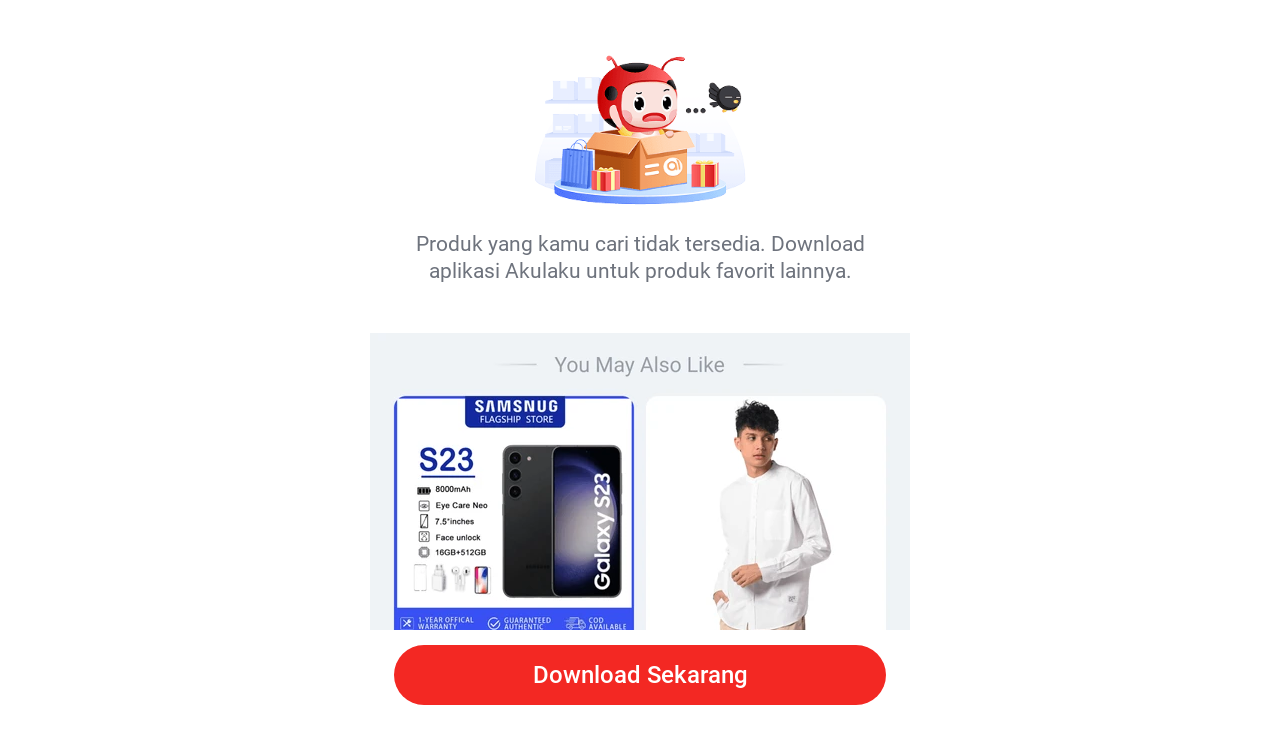

--- FILE ---
content_type: text/html; charset=utf-8
request_url: https://ec-mall.akulaku.com/mobile/product/detail?spuId=257206851&skuId=560717902
body_size: 19926
content:
<!DOCTYPE html><html lang="en" class="g-page__product__detail" style="margin:0 auto;font-size:100px"><head><script>window.AL_SPEED_POINT=[];function AL_REPORT_SPEED_POINT(){AL_SPEED_POINT.push(arguments)}AL_REPORT_SPEED_POINT('INITIAL',window.performance&&performance.now&&performance.now());AL_REPORT_SPEED_POINT('ORIGIN',Date.now())</script><script>!function(t,r){function e(t,r){var e=arguments.length>2?arguments[2]:[];if(!1===c(t))throw new TypeError(Object.prototype.toString.call(t)+"is not a function.");return t.apply(r,e)}function n(t,r,e){var n={value:e,writable:!0,enumerable:!1,configurable:!0};Object.defineProperty(t,r,n)}function o(t,r){return t[r]}function c(t){return"function"==typeof t}function i(t){if(null===t||t===r)throw TypeError();return Object(t)}function u(t,e){var n=function(t,r){return i(t)[r]}(t,e);if(null===n||n===r)return r;if(!1===c(n))throw new TypeError("Method not callable: "+e);return n}function l(r){switch(typeof r){case"undefined":return"undefined";case"boolean":return"boolean";case"number":return"number";case"string":return"string";case"symbol":return"symbol";default:return null===r?"null":"Symbol"in t&&(r instanceof t.Symbol||r.constructor===t.Symbol)?"symbol":"object"}}function a(t,r){return l(t)===l(r)&&("number"===l(t)?!(!isNaN(t)||!isNaN(r))||1/t==1/0&&1/r==-1/0||1/t==-1/0&&1/r==1/0||t===r:function(t,r){return t===r}(t,r))}function f(t){if("symbol"===l(t))throw new TypeError("Cannot convert a Symbol value to a number");var r=Number(t);return isNaN(r)?0:1/r==1/0||1/r==-1/0||r===1/0||r===-1/0?r:(r<0?-1:1)*Math.floor(Math.abs(r))}function p(n){var i=arguments.length>1?arguments[1]:r;if("object"===l(n)){if(arguments.length<2)var a="default";else i===String?a="string":i===Number&&(a="number");var f="function"==typeof t.Symbol&&"symbol"==typeof t.Symbol.toPrimitive?u(n,t.Symbol.toPrimitive):r;if(f!==r){var p=e(f,n,[a]);if("object"!==l(p))return p;throw new TypeError("Cannot convert exotic object to primitive.")}return"default"===a&&(a="number"),function(t,r){if("string"===r)var n=["toString","valueOf"];else n=["valueOf","toString"];for(var i=0;i<n.length;++i){var u=o(t,n[i]);if(c(u)){var a=e(u,t);if("object"!==l(a))return a}}throw new TypeError("Cannot convert to primitive.")}(n,a)}return n}function b(t){switch(l(t)){case"symbol":throw new TypeError("Cannot convert a Symbol value to a string");case"object":return b(p(t,String));default:return String(t)}}var s,y,g;n(Array.prototype,"includes",function(t){"use strict";var r=i(this),e=function(t){var r=f(t);return r<=0?0:Math.min(r,Math.pow(2,53)-1)}(o(r,"length"));if(0===e)return!1;var n=f(arguments[1]);if(n>=0)var c=n;else(c=e+n)<0&&(c=0);for(;c<e;){if(a(t,o(r,b(c))))return!0;c+=1}return!1}),s=Object.getOwnPropertyDescriptor,y={}.toString,g="".split,n(Object,"getOwnPropertyDescriptor",function(t,r){var e=i(t);e=("string"===l(e)||e instanceof String)&&"[object String]"==y.call(t)?g.call(t,""):Object(t);var n=function(t){var r=p(t,String);return"symbol"===l(r)?r:b(r)}(r);if(function(){try{return 1===Object.defineProperty(document.createElement("div"),"one",{get:function(){return 1}}).one}catch(t){return!1}})try{return s(e,n)}catch(t){}if(function(t,r){return Object.prototype.hasOwnProperty.call(t,r)}(e,n))return{enumerable:!0,configurable:!0,writable:!0,value:e[n]}}),n(Object,"keys",function(){"use strict";function t(){var t;try{t=Object.create({})}catch(t){return!0}return o.call(t,"__proto__")}var e=Object.prototype.hasOwnProperty,n=Object.prototype.toString,o=Object.prototype.propertyIsEnumerable,c=!o.call({toString:null},"toString"),i=o.call(function(){},"prototype"),u=["toString","toLocaleString","valueOf","hasOwnProperty","isPrototypeOf","propertyIsEnumerable","constructor"],l=function(t){var r=t.constructor;return r&&r.prototype===t},a={$console:!0,$external:!0,$frame:!0,$frameElement:!0,$frames:!0,$innerHeight:!0,$innerWidth:!0,$outerHeight:!0,$outerWidth:!0,$pageXOffset:!0,$pageYOffset:!0,$parent:!0,$scrollLeft:!0,$scrollTop:!0,$scrollX:!0,$scrollY:!0,$self:!0,$webkitIndexedDB:!0,$webkitStorageInfo:!0,$window:!0},f=function(){if("undefined"==typeof window)return!1;for(var t in window)try{if(!a["$"+t]&&e.call(window,t)&&null!==window[t]&&"object"==typeof window[t])try{l(window[t])}catch(t){return!0}}catch(t){return!0}return!1}(),p=function(t){if("undefined"==typeof window||!f)return l(t);try{return l(t)}catch(t){return!1}};return function(o){var l="[object Function]"===n.call(o),a=function(t){var r=n.call(t),e="[object Arguments]"===r;return e||(e="[object Array]"!==r&&null!==t&&"object"==typeof t&&"number"==typeof t.length&&t.length>=0&&"[object Function]"===n.call(t.callee)),e}(o),f="[object String]"===n.call(o),b=[];if(o===r||null===o)throw new TypeError("Cannot convert undefined or null to object");var s=i&&l;if(f&&o.length>0&&!e.call(o,0))for(var y=0;y<o.length;++y)b.push(String(y));if(a&&o.length>0)for(var g=0;g<o.length;++g)b.push(String(g));else for(var v in o)t()&&"__proto__"===v||s&&"prototype"===v||!e.call(o,v)||b.push(String(v));if(c)for(var w=p(o),h=0;h<u.length;++h)w&&"constructor"===u[h]||!e.call(o,u[h])||b.push(u[h]);return b}}()),function(){var r={}.toString,e="".split,o=[].concat,c=Object.prototype.hasOwnProperty,u=Object.getOwnPropertyNames||Object.keys,l="object"==typeof t?u(t):[];n(Object,"getOwnPropertyNames",function(t){var n=i(t);if("[object Window]"===r.call(n))try{return u(n)}catch(t){return o.call([],l)}n="[object String]"==r.call(n)?e.call(n,""):Object(n);for(var a=u(n),f=["length","prototype"],p=0;p<f.length;p++){var b=f[p];c.call(n,b)&&!a.includes(b)&&a.push(b)}if(a.includes("__proto__")){var s=a.indexOf("__proto__");a.splice(s,1)}return a})}(),function(){if(!Object.setPrototypeOf){var t,r,e=Object.getOwnPropertyNames,o=Object.getOwnPropertyDescriptor,c=Object.create,i=Object.defineProperty,u=Object.getPrototypeOf,l=Object.prototype,a=function(t,r){return function(t,r){return e(r).forEach(function(e){i(t,e,o(r,e))}),t}(c(r),t)};try{(t=o(l,"__proto__").set).call({},null),r=function(r,e){return t.call(r,e),r}}catch(e){(t={__proto__:null})instanceof Object?r=a:(t.__proto__=l,r=t instanceof Object?function(t,r){return t.__proto__=r,t}:function(t,r){return u(t)?(t.__proto__=r,t):a(t,r)})}n(Object,"setPrototypeOf",r)}}()}("object"==typeof window&&window||"object"==typeof self&&self||"object"==typeof global&&global||{});</script><meta charSet="utf-8"/><link rel="shortcut icon" href="/mobile/silvrr/favicon.png" type="image/x-icon"/><meta name="viewport" content="width=device-width, initial-scale=1.0, maximum-scale=1.0, user-scalable=no, viewport-fit=cover"/><meta name="mobile-web-app-capable" content="yes"/><meta name="apple-mobile-web-app-capable" content="yes"/><meta name="application-name" content="Akulaku"/><meta name="apple-mobile-web-app-title" content="Akulaku"/><meta name="theme-color" content="#ffffff"/><meta name="format-detection" content="telephone=no"/><link rel="preload" href="https://ec-cstatic.akulaku.net/mall/mobile/_next/static/css/commons.2785f888ad4eb7646584.css" as="style" crossorigin="anonymous"/><link rel="stylesheet" href="https://ec-cstatic.akulaku.net/mall/mobile/_next/static/css/commons.2785f888ad4eb7646584.css" crossorigin="anonymous" data-n-g=""/><link rel="preload" href="https://ec-cstatic.akulaku.net/mall/mobile/_next/static/css/pages/_app.6157e25b991c94e8bda9.css" as="style" crossorigin="anonymous"/><link rel="stylesheet" href="https://ec-cstatic.akulaku.net/mall/mobile/_next/static/css/pages/_app.6157e25b991c94e8bda9.css" crossorigin="anonymous" data-n-g=""/><link rel="preload" href="https://ec-cstatic.akulaku.net/mall/mobile/_next/static/css/pages/product/detail.c75080cb4733b1aea564.css" as="style" crossorigin="anonymous"/><link rel="stylesheet" href="https://ec-cstatic.akulaku.net/mall/mobile/_next/static/css/pages/product/detail.c75080cb4733b1aea564.css" crossorigin="anonymous" data-n-p=""/><noscript data-n-css="true"></noscript><link rel="preload" href="https://ec-cstatic.akulaku.net/mall/mobile/_next/static/chunks/main-86793b5a4a74a8306f76.js" as="script" crossorigin="anonymous"/><link rel="preload" href="https://ec-cstatic.akulaku.net/mall/mobile/_next/static/chunks/webpack-d079dae97c07f50be687.js" as="script" crossorigin="anonymous"/><link rel="preload" href="https://ec-cstatic.akulaku.net/mall/mobile/_next/static/chunks/framework.b1bb68b96e7d43c3d36c.js" as="script" crossorigin="anonymous"/><link rel="preload" href="https://ec-cstatic.akulaku.net/mall/mobile/_next/static/chunks/lib.8d04dbec.013a9b8c966e5a208b79.js" as="script" crossorigin="anonymous"/><link rel="preload" href="https://ec-cstatic.akulaku.net/mall/mobile/_next/static/chunks/lib.d28ac3ee.e38e3f490d28d36abf31.js" as="script" crossorigin="anonymous"/><link rel="preload" href="https://ec-cstatic.akulaku.net/mall/mobile/_next/static/chunks/commons.c49a505c5ff2283206a8.js" as="script" crossorigin="anonymous"/><link rel="preload" href="https://ec-cstatic.akulaku.net/mall/mobile/_next/static/chunks/shared.b2b0f1cef5aa8a6105adfc51877f23e6a480d9ee.e948d097f8bfe04fe87e.js" as="script" crossorigin="anonymous"/><link rel="preload" href="https://ec-cstatic.akulaku.net/mall/mobile/_next/static/chunks/shared.14c27d22ae94cae5743a30eeeaa47a515753090b.d446bc8267a574c1aa9f.js" as="script" crossorigin="anonymous"/><link rel="preload" href="https://ec-cstatic.akulaku.net/mall/mobile/_next/static/chunks/pages/_app-033fc9828928a272c7aa.js" as="script" crossorigin="anonymous"/><link rel="preload" href="https://ec-cstatic.akulaku.net/mall/mobile/_next/static/chunks/shared.d6be69dd2c8835925c9044ff5078d9c5c15ebd80.69c39ef37f1badfa8072.js" as="script" crossorigin="anonymous"/><link rel="preload" href="https://ec-cstatic.akulaku.net/mall/mobile/_next/static/chunks/pages/product/detail-bbf4e7d4e5118b44fe64.js" as="script" crossorigin="anonymous"/><script>(function(e,f){function c(){if("function"===typeof Event)var a=new Event("__AL_EX_XHR_COUNTING_NOTIFY_qXdTr8HCwJUQXCGJ");else a=e.createEvent("Event"),a.initEvent("__AL_EX_XHR_COUNTING_NOTIFY_qXdTr8HCwJUQXCGJ",!0,!0);e.dispatchEvent(a)}var b=f.XMLHttpRequest;if(b){var d=f.__AL_EX_XHR_COUNTING_qXdTr8HCwJUQXCGJ={count:0},g=b.prototype.send;b.prototype.send=function(){var a=this;setTimeout(function(){if(4===a.readyState)d.count--,c();else{var b=a.onreadystatechange;a.onreadystatechange=function(){4===this.readyState&&(d.count--,c());if(b)return b.apply(this,arguments)}}});d.count++;c();return g.apply(this,arguments)}}})(document,window)</script><meta http-equiv="x-dns-prefetch-control" content="on"/><script>(function(){for(var a="undefined"===typeof window?global:window,e=["moz","webkit"],b=a.requestAnimationFrame,f=a.cancelAnimationFrame||a.cancelRequestAnimationFrame,d=0;!b&&d<e.length;d++)b=a[e[d]+"RequestAnimationFrame"],f=a[e[d]+"CancelAnimationFrame"]||a[e[d]+"CancelRequestAnimationFrame"];if(!b||!f){var g=0,h=0,c=[],l=1E3/60;b=function(a){if(0===c.length){var k="undefined"===typeof performance?Date.now():performance.now?performance.now():Date.now(),b=Math.max(0,l-(k-g));g=b+k;setTimeout(function(){for(var a=c.slice(0),b=c.length=0;b<a.length;b++)if(!a[b].cancelled)try{a[b].callback(g)}catch(m){setTimeout(function(){throw m;},0)}},Math.round(b))}c.push({handle:++h,callback:a,cancelled:!1});return h};f=function(b){for(var a=0;a<c.length;a++)c[a].handle===b&&(c[a].cancelled=!0)};window.requestAnimationFrame=b;window.cancelAnimationFrame=f}})()</script><base href="/mobile/"/><script>(function(h,e,n,l,m){function k(){var d=f.clientWidth;g=d?Math.min(m,Math.max(l,d))/n*100:100;f.style.fontSize=g+"px"}var f=h.documentElement;h="orientationchange"in e?"orientationchange":"resize";var g;f.style.minWidth=l+"px";f.style.maxWidth=m+"px";k();e.addEventListener(h,k,!1);window.__AL_EX_FW_recalc_rem_3WYb2dckuOsrevbP=k;e.rem2px=function(d){return d*g};e.px2rem=function(d){return d/g}})(document,window,360,320,540);</script><script>(function(u,t,B,v,C){function x(d,e,f){function h(g){typeof t.Event?g=new Event("__AL_EX_prefetchApi_complete_qXdTr8HCwJUQXCGJ"):(g=u.createEvent("Event"),g.initEvent("__AL_EX_prefetchApi_complete_qXdTr8HCwJUQXCGJ",!0,!0));u.dispatchEvent(g)}r[d.propKey]!==d?(d.status="CANCEL",h(d.propKey)):e.enabled?(d.status="LOADING",d.request=f&&f[d.propKey]?w(function(g){setTimeout(function(){d.status="COMPLETE";d.response={success:!0,response:{response:{status:200,statusText:"OK"},data:f[d.propKey]}};g(d.response);h(d.propKey)},0)}):w(function(g){D(e.method,e.url,e.data,{type:e.type,headers:e.headers,complete:function(m,p){if(!m&&401!==p.response.status){var k={},n;for(n in p)p.hasOwnProperty(n)&&"request"!==n&&(k[n]=p[n]);console.error("xhr err",JSON.stringify(e),JSON.stringify(k))}d.status="COMPLETE";d.response={success:m,response:p};g(d.response);h(d.propKey)}})})):(d.status="CANCEL",h(d.propKey))}function w(d){var e=!1,f=null,h=void 0;setTimeout(function(){d(function(g){e=!0;h=g;f&&f()})},0);return{then:function(g){e?g(h):f=function(){g(h)}}}}function y(){var d={protocol:location.protocol,host:location.host,pathname:location.pathname},e=E(),f=F(),h=G(navigator.userAgent);return{$location:d,$cookie:e,$query:f,$fallback:{},$platform:h}}function z(d,e){d=JSON.stringify(d);var f=e.url,h="string"===typeof e.enabled?e.enabled:!!e.enabled,g=v.gateway||"",m=e.data||{},p=v.headers||{},k=e.headers||{},n={};for(l in p)p.hasOwnProperty(l)&&(n[l]=p[l]);for(l in k)k.hasOwnProperty(l)&&(n[l]=k[l]);var l=H(d,{url:f,enabled:h,gateway:g,data:m,headers:n});d=l.url;!/^(https?:|\/\/)/.test(d)&&l.gateway&&(d=l.gateway+"/"+d);/^(https?:|\/\/)/.test(d)||(d=location.protocol+"//"+location.host+"/"+d);/^\/\//.test(d)&&(d=location.protocol+d);d=d.replace(/\/{2,}/g,"/").replace(/^(\w+:\/)/,"$1/");return{enabled:l.enabled,method:e.method,url:d,data:l.data,headers:l.headers,type:e.type}}function H(d,e){function f(k,n){if("[object Array]"===Object.prototype.toString.call(k)){for(var l=Array(k.length),q=0;q<k.length;q++)l[q]=f(k[q],n),"string"===typeof l[q]&&n(k,q);return l}if("object"===typeof k&&k){l={};for(q in k)k.hasOwnProperty(q)&&(l[q]=f(k[q],n),"string"===typeof l[q]&&n(l,q));return l}return k}if(e&&"object"===typeof e){var h=[],g=[];e=f(e,function(k,n){h.push(k[n]);g.push([k,n])});d=I(d,h);for(var m=0;m<d.length;m++){var p=g[m];p[0][p[1]]=d[m]}return e}}function I(d,e){for(var f=[],h=0;h<e.length;h++){var g=JSON.stringify(e[h]);f.push("(function(){ try{ return eval("+g+") }catch(e){ return "+g+" } })()")}try{return eval("with("+d+") { (["+f.join(",")+"]) }")}catch(m){return e}}function E(){var d={};u.cookie.split(";").forEach(function(e){e=e.split("=");var f=e[1];d[e[0].replace(/(^\s+|\s+$)/g,"")]=decodeURIComponent(f)});return d}function F(){var d=location.search;if(!d)return{};var e={};d.substr(1).split("&").forEach(function(f){f=f.split("=");e[f[0]]=decodeURIComponent(f[1])});return e}function G(d){var e={os:void 0,version:void 0};e.os=/Android/i.test(d)?"android":/\biPad|iPhone|iPod\b/.test(d)?"ios":void 0;d.replace(/(?:\s|^)akulaku\/(.+?)(?:\s|$)/,function(f,h){e.version=h});return e}var D=function(){return function(d,e,f,h){if("GET"===d||"URL"===h.type){var g="application/x-www-form-urlencoded; charset=utf-8";if(f)if("string"===typeof f)var m=f;else{m=[];for(var p in f)f.hasOwnProperty(p)&&m.push(encodeURIComponent(p)+"="+encodeURIComponent(f[p]));m=m.join("&")}"GET"===d?(m&&(e=e+"?"+m),f=void 0):f=m}else g="application/json; charset=utf-8",f&&"string"!==typeof f&&(f=JSON.stringify(f));var k=new window.XMLHttpRequest;k.withCredentials=!0;k.timeout=15E3;k.open(d,e,!0);for(var n in h.headers)h.headers.hasOwnProperty(n)&&k.setRequestHeader(n,h.headers[n]);k.setRequestHeader("Content-Type",g);k.onreadystatechange=function(){if(4===k.readyState){var l=200<=k.status&&300>k.status,q=k.responseText;try{var A=JSON.parse(q)}catch(J){}l?h.complete(!0,{data:A||q,request:k}):h.complete(!1,{data:A||q,response:{status:k.status,statusText:k.statusText},request:k})}};k.send(f);return k}}(),r=t.__AL_EX_prefetchApi_result_qXdTr8HCwJUQXCGJ={};t.__AL_EX_prefetchApi_qXdTr8HCwJUQXCGJ=function(d,e){for(var f in r)r.hasOwnProperty(f)&&"page"===r[f].category&&delete r[f];f=y();for(var h in d)if(d.hasOwnProperty(h)){var g=d[h];if(!g.url)throw Error("task("+h+") has no valid url");g={propKey:h,config:{critical:void 0===g.critical?!1:!!g.critical,enabled:void 0===g.enabled?!0:g.enabled,method:g.method?g.method.toUpperCase():"GET",url:g.url,data:g.data,type:(g.type||v.type||"URL").toUpperCase(),headers:g.headers},category:g.category,status:"INITIAL",request:void 0,response:void 0};r[h]=g;x(g,z(f,g.config),e)}};t.__AL_EX_prefetchApi_qXdTr8HCwJUQXCGJ(B,C);t.__AL_EX_prefetchApi_fallback_qXdTr8HCwJUQXCGJ=function(d,e){d.status="FALLBACK";d.fallback=w(function(f){function h(){d.fallback=void 0;x(d,z(g,d.config));f()}if(e){var g=y(),m=e(d.propKey,g);m?"function"===typeof m.then?m.then(function(){h()}):h():h()}else d.status="CANCEL",d.fallback=void 0,f()})}})(document,window,{},{"type":"URL","headers":{"country-id":"$cookie.countryId||1","language-id":"$cookie.languageId||123","device-type":"$cookie.deviceType||browser","channel-id":"4"}},undefined);</script></head><body style="font-size:14px"><div id="__next"><div class="index_page-render-wrap__2sLqK"><div class="index_page-render-progress__ROdfS" style="width:0%"></div></div><div class="index_wrapper__stkLt"><script async="" src="https://pagead2.googlesyndication.com/pagead/js/adsbygoogle.js?client=ca-pub-1902474159852045" crossorigin="anonymous"></script><ins class="adsbygoogle" style="display:block" data-ad-client="ca-pub-1902474159852045" data-ad-slot="7060334962" data-ad-format="horizontal" data-full-width-responsive="true"></ins></div><div class="styles_page__1ZsUM"><div class="styles_main__3drLS"><img src="https://ec-cstatic.akulaku.net/mall/mobile/_next/static/images/no_data-77fada9559c6e725868ac80bcc07fb0d.png" alt="no data" class="styles_img_no_data__3aKyn"/><div class="styles_tips__3TKr_">Produk yang kamu cari tidak tersedia. Download aplikasi Akulaku untuk produk favorit lainnya.</div></div><div class="styles_recommend__2KL5p"><div class="al-rc-lazy-image al-rc-lazy-image-notload" style="width:3.6rem;height:3.84rem;background-image:url([data-uri])"></div><div class="al-rc-lazy-image al-rc-lazy-image-notload" style="width:3.6rem;height:3.84rem;background-image:url([data-uri])"></div><div class="al-rc-lazy-image al-rc-lazy-image-notload" style="width:3.6rem;height:3.84rem;background-image:url([data-uri])"></div><div class="al-rc-lazy-image al-rc-lazy-image-notload" style="width:3.6rem;height:3.84rem;background-image:url([data-uri])"></div><div class="al-rc-lazy-image al-rc-lazy-image-notload" style="width:3.6rem;height:3.9rem;background-image:url([data-uri])"></div></div><div class="styles_btn_container__3KB1m"><button type="button" class="styles_btn__11--T" data-al-et-click="{&quot;sa&quot;:{&quot;element_id&quot;:&quot;12140504&quot;,&quot;element_name&quot;:&quot;download&quot;,&quot;moudle_id&quot;:&quot;05&quot;,&quot;moudle_name&quot;:&quot;bottom&quot;,&quot;position_id&quot;:&quot;04&quot;}}">Download Sekarang</button></div></div></div><script>setTimeout(function(){AL_REPORT_SPEED_POINT('BODY_VISIBLE', Date.now())},0)</script><img id="__al_webp_needle" src="[data-uri]" style="display:none"/><div id="__AL_EX_hydrate_mask_loading_container_zGfgxDkQ6iLEhxza" style="z-index:2147483647;position:fixed;left:50%;top:50%;transform:translate(-50%,-50%);transform-origin:50% 50%;display:none"><style>.al-pre-loading {position: fixed;left: 50%;top: 50%;z-index: 9999;transform: translate(-50%, -50%);display: flex;flex-direction: column;justify-content: center;align-items: center;}.al-pre-loading.pre-loading-mask {width: 142px;height: 76px;display: flex;align-items: center;justify-content: center;background-color: rgba(34, 34, 34, 0.75);}.al-pre-loading.pre-loading-mask .pre-loading .pre-loading-item {background-color: #fff;}.al-pre-loading .pre-loading {width: 78px;height: 12px;margin: 0 auto;}.al-pre-loading .pre-loading .pre-loading-item {display: inline-block;width: 12px;height: 100%;margin-right: 10px;background-color: #222;animation: pre-loading-animate 1.5s ease infinite;opacity: 0;}.al-pre-loading .pre-loading .pre-loading-item:last-child {margin-right: 0;}.al-pre-loading .pre-loading .pre-loading-item:nth-child(1) {animation-delay: 0.1s;}.al-pre-loading .pre-loading .pre-loading-item:nth-child(2) {animation-delay: 0.3s;}.al-pre-loading .pre-loading .pre-loading-item:nth-child(3) {animation-delay: 0.5s;}.al-pre-loading .pre-loading .pre-loading-item:nth-child(4) {animation-delay: 0.7s;}@keyframes pre-loading-animate {0% {opacity: 0.1;transform: scale(0.2);}35% {opacity: 1;transform: scale(1);}70% {opacity: 0;transform: scale(0.2);}100% {opacity: 0;transform: scale(0.2);}}</style><div class="al-pre-loading pre-loading-mask"><div class="pre-loading"><span class="pre-loading-item"></span><span class="pre-loading-item"></span><span class="pre-loading-item"></span><span class="pre-loading-item"></span></div></div></div><script>setTimeout(function(){var d=window.__AL_EX_hydrate_mask_loading_container_zGfgxDkQ6iLEhxza;d&&(d.style.display='block')},1000,0)</script><script id="__NEXT_DATA__" type="text/template" crossorigin="anonymous">D7%D5%D5%D7%22%on=enohpelet22%:22%tnetnoc22%,22%noitceted-tamrof22%:22%eman22%B7%,22%atem22%B5%,D5%D7%22%ffffff#22%:22%tnetnoc22%,22%roloc-emeht22%:22%eman22%B7%,22%atem22%B5%,D5%D7%22%ukalukA22%:22%tnetnoc22%,22%eltit-ppa-bew-elibom-elppa22%:22%eman22%B7%,22%atem22%B5%,D5%D7%22%ukalukA22%:22%tnetnoc22%,22%eman-noitacilppa22%:22%eman22%B7%,22%atem22%B5%,D5%D7%22%sey22%:22%tnetnoc22%,22%elbapac-ppa-bew-elibom-elppa22%:22%eman22%B7%,22%atem22%B5%,D5%D7%22%sey22%:22%tnetnoc22%,22%elbapac-ppa-bew-elibom22%:22%eman22%B7%,22%atem22%B5%,D5%D7%22%revoc=tif-tropweiv02%,on=elbalacs-resu02%,0.1=elacs-mumixam02%,0.1=elacs-laitini02%,htdiw-ecived=htdiw22%:22%tnetnoc22%,22%tropweiv22%:22%eman22%B7%,22%atem22%B5%,D5%D7%22%noci-x/egami22%:22%epyt22%,22%gnp.nocivaf/rrvlis/elibom/22%:22%ferh22%,22%noci02%tuctrohs22%:22%ler22%B7%,22%knil22%B5%,D5%D7%22%8-ftu22%:22%teSrahc22%B7%,22%atem22%B5%B5%:22%daeh22%,eurt:22%piGppa22%,eurt:22%pig22%,eslaf:22%kcabllaFsi22%,D7%D7%22%E3%vid/C3%E3%vid/C3%E3%naps/C3%E3%22%C5%meti-gnidaol-erp22%C5%=ssalc02%napsC3%E3%naps/C3%E3%22%C5%meti-gnidaol-erp22%C5%=ssalc02%napsC3%E3%naps/C3%E3%22%C5%meti-gnidaol-erp22%C5%=ssalc02%napsC3%E3%naps/C3%E3%22%C5%meti-gnidaol-erp22%C5%=ssalc02%napsC3%E3%22%C5%gnidaol-erp22%C5%=ssalc02%vidC3%E3%22%C5%ksam-gnidaol-erp02%gnidaol-erp-la22%C5%=ssalc02%vidC3%E3%elyts/C3%D7%D7%;)2.0(elacs02%:mrofsnart;002%:yticapoB7%02%52%001D7%;)2.0(elacs02%:mrofsnart;002%:yticapoB7%02%52%07D7%;)1(elacs02%:mrofsnart;102%:yticapoB7%02%52%53D7%;)2.0(elacs02%:mrofsnart;1.002%:yticapoB7%02%52%0B7%02%etamina-gnidaol-erp02%semarfyek@D7%;s7.002%:yaled-noitaminaB7%02%)4(dlihc-htn:meti-gnidaol-erp.02%gnidaol-erp.02%gnidaol-erp-la.D7%;s5.002%:yaled-noitaminaB7%02%)3(dlihc-htn:meti-gnidaol-erp.02%gnidaol-erp.02%gnidaol-erp-la.D7%;s3.002%:yaled-noitaminaB7%02%)2(dlihc-htn:meti-gnidaol-erp.02%gnidaol-erp.02%gnidaol-erp-la.D7%;s1.002%:yaled-noitaminaB7%02%)1(dlihc-htn:meti-gnidaol-erp.02%gnidaol-erp.02%gnidaol-erp-la.D7%;002%:thgir-nigramB7%02%dlihc-tsal:meti-gnidaol-erp.02%gnidaol-erp.02%gnidaol-erp-la.D7%;002%:yticapo;etinifni02%esae02%s5.102%etamina-gnidaol-erp02%:noitamina;222#02%:roloc-dnuorgkcab;xp0102%:thgir-nigram;52%00102%:thgieh;xp2102%:htdiw;kcolb-enilni02%:yalpsidB7%02%meti-gnidaol-erp.02%gnidaol-erp.02%gnidaol-erp-la.D7%;otua02%002%:nigram;xp2102%:thgieh;xp8702%:htdiwB7%02%gnidaol-erp.02%gnidaol-erp-la.D7%;fff#02%:roloc-dnuorgkcabB7%02%meti-gnidaol-erp.02%gnidaol-erp.02%ksam-gnidaol-erp.gnidaol-erp-la.D7%;)57.002%,4302%,4302%,43(abgr02%:roloc-dnuorgkcab;retnec02%:tnetnoc-yfitsuj;retnec02%:smeti-ngila;xelf02%:yalpsid;xp6702%:thgieh;xp24102%:htdiwB7%02%ksam-gnidaol-erp.gnidaol-erp-la.D7%;retnec02%:smeti-ngila;retnec02%:tnetnoc-yfitsuj;nmuloc02%:noitcerid-xelf;xelf02%:yalpsid;)52%05-02%,52%05-(etalsnart02%:mrofsnart;999902%:xedni-z;52%0502%:pot;52%0502%:tfel;dexif02%:noitisopB7%02%gnidaol-erp-la.E3%elytsC3%22%:22%tnetnoCgnidaoLetardyh22%,D7%1:22%etaRelpmas22%,02:22%sbmurcdaerBxam22%,22%dorp22%:22%tnemnorivne22%,22%521/yrtnes/ten.ukaluka.rbew@7be9d5fddd588af8d0a4fe15b3ad04b4:8d508a2e9ec16328bab41d0abb986932//:sptth22%:22%nsd22%,eslaf:22%gubed22%,22%521/yrtnes/ten.ukaluka.rbew@7be9d5fddd588af8d0a4fe15b3ad04b4:8d508a2e9ec16328bab41d0abb986932//:sptth22%:22%delbane22%B7%:22%yrtnes22%,D7%eslaf:22%delbane22%B7%:22%ag22%,D7%D7%22%422%:22%di-lennahc22%,22%resworbC7%C7%epyTecived.eikooc$22%:22%epyt-ecived22%,22%321C7%C7%dIegaugnal.eikooc$22%:22%di-egaugnal22%,22%1C7%C7%dIyrtnuoc.eikooc$22%:22%di-yrtnuoc22%B7%:22%sredaeh22%,22%LRU22%:22%epyt22%B7%:22%ipAhcteferp22%,eslaf:22%tropxEyBdetareneGsi22%,22%rss22%:22%edom22%,eslaf:22%tegraTtropxEnOrednererPdluohs22%,22%elibom/llam/ten.ukaluka.citatsc-ce//:sptth22%:22%xiferPtessa22%,22%elibom/22%:22%htaPesab22%B7%:22%gifnoCkrowemarf22%B7%:22%gifnoCemitnur22%,22%elibom/llam/ten.ukaluka.citatsc-ce//:sptth22%:22%xiferPtessa22%,22%4w_u2hCfIXp13cyrKUl2_22%:22%dIdliub22%,D7%22%20971706522%:22%dIuks22%,22%15860275222%:22%dIups22%B7%:22%yreuq22%,22%liated/tcudorp/22%:22%egap22%,D7%D7%D7%D7%22%22%:22%kniLppAnepo22%,1:22%noitcAuks22%,22%22%:22%kniLpeed22%,D7%1:22%dIyrtnuoc22%,22%yy22%:22%emaNegalliv22%,22%gnerakgneC22%:22%emaNtcirtsid22%,22%taraB02%atrakaJ02%atoK22%:22%emaNytic22%,22%atrakaJ02%atokubI02%susuhK02%hareaD22%:22%emaNecnivorp22%,0:22%dIegalliv22%,094:22%dItcirtsid22%,23:22%dIytic22%,13:22%dIecnivorp22%B7%:22%sserddAtluafed22%,eurt:22%sserddAtluafeDtinIsi22%,eslaf:22%rotceleSukSwohs22%,llun:22%ofnIthgierf22%,llun:22%erocSups22%,llun:22%snalPtnemllatsni22%,llun:22%sofnIkcotSelas22%,llun:22%ukStnerruc22%,llun:22%ecirPuks22%,llun:22%liated22%,eslaf:22%gnidaoLegap22%,eslaf:22%tropeRtinIsi22%B7%:22%citats22%,D7%D7%eslaf:22%ydaeRsi22%,22%LAITINI22%:22%sutats22%B7%:22%ofnIpuorGdAcnysa22%,D7%eslaf:22%ydaeRsi22%,22%LAITINI22%:22%sutats22%B7%:22%ofnIpohSteGcnysa22%,D7%eslaf:22%ydaeRsi22%,22%LAITINI22%:22%sutats22%B7%:22%kniLpeeDekaMcnysa22%,D7%eslaf:22%ydaeRsi22%,22%LAITINI22%:22%sutats22%B7%:22%stnalPtnemllatsnIteGcnysa22%,D7%eslaf:22%ydaeRsi22%,22%LAITINI22%:22%sutats22%B7%:22%smaraPerahSteGcnysa22%,D7%eslaf:22%ydaeRsi22%,22%LAITINI22%:22%sutats22%B7%:22%selaSupSteGcnysa22%,D7%eslaf:22%ydaeRsi22%,22%LAITINI22%:22%sutats22%B7%:22%thgierFteGcnysa22%,D7%eslaf:22%ydaeRsi22%,22%LAITINI22%:22%sutats22%B7%:22%otuAnopuoCteGcnysa22%,D7%eslaf:22%ydaeRsi22%,22%LAITINI22%:22%sutats22%B7%:22%nopuoCteGcnysa22%,D7%eslaf:22%ydaeRsi22%,22%LAITINI22%:22%sutats22%B7%:22%eetnarauGmroftalPteGcnysa22%,D7%eslaf:22%ydaeRsi22%,22%LAITINI22%:22%sutats22%B7%:22%snopuoCtcudorPteGcnysa22%,D7%eslaf:22%ydaeRsi22%,22%LAITINI22%:22%sutats22%B7%:22%etaulavEliateDteGcnysa22%,D7%eslaf:22%ydaeRsi22%,22%LAITINI22%:22%sutats22%B7%:22%tcudorPralimiSteGcnysa22%,D7%eslaf:22%ydaeRsi22%,22%LAITINI22%:22%sutats22%B7%:22%sofnIukStcudorPteGcnysa22%,D7%eslaf:22%ydaeRsi22%,22%LAITINI22%:22%sutats22%B7%:22%noitpircseDtcudorPteGcnysa22%B7%:22%srecudeRcnysa22%B7%:22%liated_uks22%,D7%22%22%:22%nekoTssecca22%,22%22%:22%liame22%,22%22%:22%emankcin22%B7%:22%ecivreSresu22%,D7%llun:22%ngiSsi22%B7%:22%ngis22%,D7%B7%:22%emitnur22%B7%:22%etatSlaitini22%,D7%D7%D7%22%.aynnial02%tirovaf02%kudorp02%kutnu02%ukalukA02%isakilpa02%daolnwoD02%.aidesret02%kadit02%irac02%umak02%gnay02%kudorP22%:22%7A%09%5E%18%39%5E%68%59%5E%48%A9%7E%AA%BB%4E%38%FB%5E%98%08%9E%19%C8%6E%ppaDB%DB%8E%B8%8B%4E%C8%CB%FE%6B%E9%6E%B8%8B%4E%F8%BB%7E%2B%7B%5E%18%39%5E%68%59%5E%48%A9%7E%88%7A%8E%F8%5B%6E%8A%C9%5E%0B%E8%7E%8A%28%6E%22%,22%18%CB%FE%iakaP02%&02%daolnwoD02%igal02%000.561pR02%rehcuov02%tapad02%asib02%ukalukA02%isakilpa02%id02%ajnalebreb02%urab02%anuggneP22%:22%8A%49%7E%FB%DB%4E%6B%79%6E%59%D8%5E%B8%8B%4E%C8%CB%FE%8B%88%5E%0A%38%6E%89%CB%4E%000561pR68%2A%9E%D8%68%5E%C8%CB%FE%0B%9B%4E%DA%4B%8E%58%68%5E%PPA02%ukalukA8A%C9%5E%7B%88%6E%8A%49%7E%0B%69%6E%22%,22%D7%D7%tnuomaB7%B7%02%ajnaleB02%laminiM22%:22%8A%49%7E%FA%F8%5E%38%58%5E%D7%D7%tnuomaB7%B7%1A%BB%6E%22%,22%nalibmagnep02%haletes02%irah02%D7%D7%xB7%B7%02%ukalreB22%:22%8A%49%7E%FA%F8%5E%9A%4A%5E%D7%D7%xB7%B7%E8%09%5E%69%F8%5E%68%2A%9E%22%,22%PD02%002%nagned02%naliciC02%itamkiN02%&02%ajnaleB22%:22%F9%C9%6E%68%88%5E%89%BB%4E%69%6A%9E%0FA%F8%5E%18%39%5E%68%59%5E%0B%9B%4E%DA%4B%8E%22%,22%!uraB02%anuggneP02%rehcuov02%libmA22%:22%8B%88%5E%0A%38%6E%89%CB%4E%68%2A%9E%FA%F8%5E%7B%88%6E%8A%49%7E%0B%69%6E%8B%88%5E%0A%38%6E%89%CB%4E%68%2A%9E%FA%F8%5E%7B%88%6E%8A%49%7E%0B%69%6E%22%,22%ukalukA02%daolnwoD22%:22%ukalukaDB%DB%8E%B8%8B%4E%22%,22%PD02%002%mroftalP02%huruleS02%id02%harumreT02%agraH22%:22%89%BB%4E%69%6A%9E%0,7B%BB%4E%E8%DB%4E%08%C9%6E%19%DB%7E%8A%58%5E%22%,22%ilorT02%ek02%habmaT22%:22%6A%DB%8E%9A%98%7E%DA%4B%8E%5A%58%5E%0A%A8%5E%22%,22%gnarakeS02%libmA22%:22%69%F8%5E%68%2A%9E%BB%E8%5E%22%,22%ilaK02%niaL22%:22%4B%FA%8E%D8%68%5E%1A%CA%6E%B8%8B%4E%22%,22%rehcuoV02%libmA22%:22%69%F8%5E%68%2A%9E%22%,22%D7%D7%xxxB7%B7%02%idajnem02%meti02%paites02%halmuj02%ihibelem02%,meti02%D7%D7%xB7%B7%02%.skam02%omorp02%agrah02%nagned02%ilebid02%tapad02%ini02%kudorP22%:22%D7%D7%xxxB7%B7%6B%BB%4E%F8%FA%6E%F8%78%9E%0B%59%6E%AB%78%5E%58%6B%8E%C8%CB%FE%6B%BB%4E%D7%D7%xB7%B7%0B%9B%4E%DA%4B%8E%7B%BB%4E%8A%A8%5E%BB%4B%6E%8A%49%7E%FA%F8%5E%A9%4A%5E%08%C9%6E%18%39%5E%68%59%5E%5A%FA%8E%22%,22%aidesreT02%rehcuoV22%:22%8B%88%5E%0A%38%6E%89%CB%4E%48%A9%7E%69%F8%5E%68%2A%9E%FA%F8%5E%22%,22%nakumetiD02%kadiT02%kudorP22%:22%8A%C9%5E%89%DA%5E%D8%8B%4E%18%39%5E%68%59%5E%22%,22%laujreT22%:22%F8%78%9E%08%49%9E%22%,22%02%hilip02%paraH22%:22%9A%B8%6E%98%08%9E%7B%FA%8E%22%,22%kudorp02%tubirta02%hilip02%nakaliS22%:22%7A%08%6E%E9%1B%5E%18%39%5E%68%59%5E%9A%B8%6E%98%08%9E%7B%FA%8E%22%,22%agraH22%:22%EB%CA%6E%8A%58%5E%22%,22%02%.narayabmep02%namalah02%nakrasadreb02%lautka02%lanimoN02%.isamitse02%iagabes02%aynah02%ini02%namalah02%adap02%lanimoN22%:22%68%78%5E%AB%8B%4E%D9%2A%9E%19%78%9E%79%EA%7E%39%BB%7E%5A%BB%4E%D9%2A%9E%19%78%9E%58%99%9E%E9%EA%5E%,D9%2A%9E%19%78%9E%1A%EA%8E%0B%CB%4E%AB%8B%4E%58%BB%4E%D9%2A%9E%19%78%9E%2A%D9%9E%5B%1A%9E%4A%DA%6E%22%,22%ayaS02%ukalukA02%isnarusA22%:22%C9%A9%9E%D9%FB%4E%0B%F8%5E%3B%9B%5E%22%,22%liciC22%:22%EB%CA%6E%89%BB%4E%F9%C9%6E%68%88%5E%22%,22%satabreT02%noksiD22%:22%3A%98%6E%89%A8%6E%6B%79%6E%09%99%9E%22%,22%elaS02%hsalF22%:22%08%D9%6E%29%7A%7E%22%,22%gnalU02%hserfeR22%:22%0B%69%6E%7B%88%5E%0B%69%6E%D8%78%9E%22%,22%tnahcreM02%nopseR22%:22%D8%4A%5E%E9%B9%5E%6B%EA%5E%68%59%5E%22%,22%okoT02%gnitaR22%:22%68%88%5E%48%FA%8E%22%,22%meti02%D7%D7%xB7%B7%02%asis02%kudorp02%kots22%:22%9A%98%5E%58%BB%4E%22%,22%halmuJ22%:22%F8%78%9E%0B%59%6E%22%,22%retaLyaP22%:22%F8%CB%5E%9B%69%6E%89%BB%4E%FA%49%6E%22%,22%hilipret02%aera02%id02%kots02%ada02%kadiT22%:22%7A%4B%8E%0A%79%6E%F9%F9%5E%AB%C8%5E%18%39%5E%68%59%5E%22%,22%kudorP02%ispirkseD22%:22%0B%FB%8E%F8%F8%6E%22%,22%rikgnO22%:22%9B%4B%8E%EA%28%9E%22%,22%isairaV22%:22%CB%0A%6E%48%7A%8E%18%39%5E%68%59%5E%22%,22%rehcuoV02%ratfaD22%:22%8B%88%5E%0A%38%6E%89%CB%4E%22%,22%narayabmep02%haletes02%irah02%0102%malad02%mirikid02%naka02%kudorP22%:22%7A%4B%8E%19%F8%5E%58%68%5E%5A%79%6E%0122%,22%:hilipreT22%:22%A9%CB%FE%9A%B8%6E%98%08%9E%2B%7B%5E%22%,22%tamala02%hilip02%nakaliS22%:22%08%D9%5E%0B%C9%5E%9A%B8%6E%98%08%9E%7B%FA%8E%22%,22%naluB02%D7%D7%xB7%B7%22%:22%88%C9%6E%D7%D7%xB7%B7%22%,22%~atad02%ada02%kadiT22%:22%E9%DB%FE%98%C9%6E%1A%2B%6E%DB%38%9E%88%9B%4E%08%BB%4E%C8%78%9E%99%FB%8E%22%,22%aseD/naharuleK22%:22%78%59%9E%1A%9B%4E%22%,22%natamaceK22%:22%AB%C8%5E%22%,22%atoK/netapubaK22%:22%28%8B%5E%22%,22%isnivorP22%:22%18%C9%7E%22%,22%nial02%hayaliw02%hiliP22%:22%F9%F9%5E%AB%C8%5E%69%BB%4E%6B%58%5E%9A%B8%6E%98%08%9E%22%,22%.kots02%ada02%kadit02%ini02%taas02%hilipid02%gnay02%hayaliw02%,faam02%nohoM22%:22%18%CB%FE%98%DA%6E%1B%A8%6E%8B%8B%5E%E9%D9%9E%C8%CB%FE%7A%4B%8E%0A%79%6E%6B%79%6E%28%A9%6E%F9%F9%5E%AB%C8%5E%98%08%9E%08%98%6E%22%,22%rikgnO02%omorP22%:22%08%49%9E%38%FB%4E%9B%4B%8E%09%FB%8E%22%,22%ek02%namirignep22%:22%3B%78%8E%18%08%9E%D8%58%9E%22%,22%akuM02%gnaU22%:22%89%BB%4E%69%6A%9E%22%,22%nakujA22%:22%F9%C9%6E%68%88%5E%7B%FA%8E%3B%49%7E%22%,22%aidesret02%kadit02%agrah02%ini02%aratnemeS22%:22%7B%BB%4E%5A%A8%6E%0A%79%6E%28%A9%6E%22%,22%supahid02%haleT22%:22%6B%E9%6E%B8%8B%4E%2B%7B%5E%22%,22%laujret02%sibaH22%:22%48%DB%7E%EA%49%5E%2B%7B%5E%22%,22%D7%xxpRB7%02%idajnem02%meti02%paites02%halmuj02%ihibelem02%,meti02%D7%xB7%02%.skam02%omorp02%agrah02%nagned02%ilebid02%tapad02%ini02%kudorP22%:22%D7%xxxB7%6B%BB%4E%F8%FA%6E%F8%78%9E%0B%59%6E%AB%78%5E%58%6B%8E%C8%CB%FE%6B%BB%4E%D7%xB7%0B%9B%4E%DA%4B%8E%7B%BB%4E%8A%A8%5E%BB%4B%6E%8A%49%7E%FA%F8%5E%A9%4A%5E%08%C9%6E%18%39%5E%68%59%5E%5A%FA%8E%22%,22%ronet02%D7%D7%xB7%B7%02%aggnih02%,hol02%nalicic02%nagned02%ileb02%hilip02%heloB22%:22%F9%C9%6E%D7%D7%xB7%B7%68%88%5E%FA%F8%5E%89%BA%9E%08%C9%6E%C8%CB%FE%6A%39%5E%89%BB%4E%FA%49%6E%F9%C9%6E%68%88%5E%9A%B8%6E%98%08%9E%FA%F8%5E%22%,22%umkutnu02%aidesret02%nalicic02%edoteM02%.hilipid02%hadus02%hunep02%narayabmeP22%:22%F9%C9%6E%68%88%5E%2A%D8%6E%78%88%5E%FA%F8%5E%C8%CB%FE%7B%BB%4E%8A%58%5E%9A%B8%6E%98%08%9E%D8%98%5E%EA%B9%7E%22%,22%nalicic02%nagned02%rayaB22%:22%89%BB%4E%FA%49%6E%F9%C9%6E%68%88%5E%22%,22%ianut02%rayaB22%:22%F9%C9%6E%68%88%5E%D8%8B%4E%22%,22%ilsa02%agrah02%idajnem02%gnutihid02%naka02%aumes02%,ihibelem02%akij02%,meti02%X02%ilebmem02%.kam02%ini02%omorp02%adaP22%:22%0B%9B%4E%DA%4B%8E%7B%BB%4E%F9%E8%5E%8A%38%9E%8A%58%5E%C8%CB%FE%F8%78%9E%0B%59%6E%AB%78%5E%58%6B%8E%C8%CB%FE%6B%BB%4E%x0B%9B%4E%FA%F8%5E%A9%4A%5E%08%C9%6E%8A%A8%5E%BB%4B%6E%5A%FA%8E%22%,22%aynnial02%kudorp02%tahil02%,sibah02%halet02%ini02%kudorP22%:22%7A%09%5E%18%39%5E%68%59%5E%69%BB%4E%6B%58%5E%B8%C9%7E%B8%C9%7E%C8%CB%FE%7A%4B%8E%0A%79%6E%18%39%5E%68%59%5E%4A%DA%6E%22%,22%gnalu02%hilip02%parah02%,iurahabrepid02%halet02%kotS22%:22%89%DA%5E%39%AB%5E%9A%B8%6E%98%08%9E%0B%69%6E%D8%78%9E%7B%FA%8E%C8%CB%FE%0B%69%6E%4B%B9%6E%2B%7B%5E%89%DA%5E%39%AB%5E%22%,22%kudorp02%102%ileb02%laminiM22%:22%6B%BB%4E%08%8B%4E%0B%9B%4E%DA%4B%8E%18%6A%8E%08%C9%9E%19%0B%5E%08%C9%6E%22%,22%nailebmep02%naktujnal02%nikay02%,iurahabrepid02%halet02%agraH22%:22%59%D8%5E%B8%8B%4E%DA%BB%7E%7A%BB%7E%18%6A%8E%89%FB%8E%6A%09%5E%FA%89%6E%C8%CB%FE%0B%69%6E%4B%B9%6E%2B%7B%5E%CB%0A%6E%7B%BB%4E%22%,22%nailebmep02%satab02%ihibeleM22%:22%4B%B9%5E%38%C8%8E%0B%9B%4E%DA%4B%8E%AB%78%5E%58%6B%8E%22%,22%hin02%metsis02%naurabrep02%adap02%aladnek02%ada02%,faaM22%:22%8B%8B%5E%28%CB%5E%1A%A8%5E%D8%C9%6E%22%,22%hin02%nagniraj02%adap02%aladnek02%ada02%,spU22%:22%8B%8B%5E%28%CB%5E%C9%BB%7E%19%DB%7E%22%,22%supahid02%halet02%kudorP22%:22%6B%E9%6E%B8%8B%4E%2B%7B%5E%18%39%5E%68%59%5E%22%,22%sibah02%halet02%kudorP22%:22%48%DB%7E%EA%49%5E%2B%7B%5E%18%39%5E%68%59%5E%22%,22%laujid02%tapad02%kadit02%kudorP22%:22%EA%49%5E%FA%F8%5E%D8%8B%4E%18%39%5E%68%59%5E%22%,22%supahid02%halet02%kudorP22%:22%4A%99%9E%0A%88%5E%F8%BB%7E%2B%7B%5E%18%39%5E%68%59%5E%22%,22%naialinep02%ada02%muleB22%:22%7B%BB%4E%48%FA%8E%0A%79%6E%28%A9%6E%22%,22%tiakret02%naijnajrep02%iujuteynem02%kutnu02%gnatnec02%nakaliS22%:22%EA%EA%8E%F8%D8%5E%3B%58%5E%8B%B9%7E%F8%48%6E%C8%09%5E%6B%9B%5E%98%08%9E%EB%B8%5E%88%58%5E%7B%FA%8E%22%,22%naliciC02%roneT22%:22%0B%59%6E%F9%C9%6E%F9%C9%6E%68%88%5E%22%,22%amatreP02%nahigaT02%narayabmeP02%lanimoN22%:22%D9%2A%9E%19%78%9E%EB%CA%6E%89%FB%8E%F9%C9%6E%69%6A%9E%22%,22%naliciC22%:22%F9%C9%6E%68%88%5E%22%,22%amatreP02%nahigaT02%lanimoN22%:22%D9%2A%9E%19%78%9E%EB%CA%6E%89%BB%4E%F9%C9%6E%69%6A%9E%22%,22%DOC02%nanayaL02%ayaiB02%+02%nanaseP02%lautkA02%lanimoN22%:22%9B%4B%8E%1A%A8%5E%D8%C9%6E%DOC+D9%2A%9E%19%78%9E%89%BB%4E%E9%EA%5E%59%D8%5E%2A%EA%8E%22%,22%DOC02%nanayaL02%ayaiB02%+02%PD22%:22%9B%4B%8E%1A%A8%5E%D8%C9%6E%DOC+89%BB%4E%69%6A%9E%22%,22%latoT22%:22%D9%2A%9E%19%78%9E%BB%08%6E%22%,22%PD02%latoT22%:22%89%BB%4E%69%6A%9E%BB%08%6E%22%,22%rikgnO02%latoT22%:22%9B%4B%8E%09%FB%8E%BB%08%6E%22%,22%kudorP02%lanimoN02%latoT22%:22%D9%2A%9E%19%78%9E%BB%08%6E%18%39%5E%68%59%5E%22%,22%naklipmaT22%:22%08%CB%5E%59%1B%5E%22%,22%nakiynubmeS22%:22%5A%59%7E%18%C9%7E%22%,22%XXX02%latoT22%:22%1B%58%5E%BB%08%6E%22%,22%isakifiseps02%hilip02%nakaliS22%:22%CB%0A%6E%48%7A%8E%9A%B8%6E%98%08%9E%7B%FA%8E%22%,22%nalicic02%margorp02%nad02%naruku02%,anraw02%hilip02%nakaliS22%:22%F8%CB%5E%9B%69%6E%F9%C9%6E%68%88%5E%18%08%3E%8B%FA%5E%AB%0B%5E%18%08%3E%2B%98%8E%C9%2A%9E%9A%B8%6E%98%08%9E%7B%FA%8E%22%,22%naluB02%102%nimdA02%ayaiB02%sabeB22%:22%9B%4B%8E%1A%A8%5E%D8%C9%6E%D8%58%5E%FA%18%6E%D8%58%5E%F9%C9%6E%08%8B%4E%22%,22%naluB02%102%agnuB02%sabeB22%:22%FA%18%6E%D8%58%5E%F9%C9%6E%08%8B%4E%22%,22%omorp02%nakutnetid02%gnay02%halmuj02%ihibelem02%anerak02%lawa02%agrah02%ek02%ilabmek02%haleT22%:22%7B%BB%4E%F9%E8%5E%D8%4A%5E%2A%18%6E%2B%7B%5E%C8%CB%FE%6B%88%5E%09%99%9E%F8%78%9E%0B%59%6E%0B%9B%4E%DA%4B%8E%8A%A8%5E%BB%4B%6E%78%FB%8E%58%6B%8E%22%,22%XX02%asisret02%ini02%kudorp02%kotS22%:22%xxx9A%98%5E%58%BB%4E%89%DA%5E%39%AB%5E%18%39%5E%68%59%5E%5A%FA%8E%22%,22%.gnalu02%hilip02%nakaliS02%.sibah02%hadus02%hilipid02%gnay02%kudorp02%kotS22%:22%98%08%9E%D8%78%9E%7B%FA%8E%C8%CB%FE%68%AB%4E%89%DA%5E%39%AB%5E%0A%79%6E%6B%48%7E%18%AA%7E%18%39%5E%68%59%5E%98%08%9E%08%98%6E%22%,22%noksiD02%haleteS02%agraH22%:22%7B%BB%4E%E8%09%5E%8B%88%5E%22%,22%rikgnO02%rehcuoV22%:22%8B%88%5E%9B%4B%8E%09%FB%8E%22%,22%nakiynubmeS22%:22%7B%5B%8E%6B%49%6E%22%,22%aynpakgneleS22%:22%A9%4A%5E%4B%B9%6E%B8%C9%7E%5A%F9%6E%22%,22%kudorp02%rehcuov02%nagned02%amasreb02%iakapid02%tapaD22%:22%8A%49%7E%FB%DB%4E%7B%5B%8E%08%8B%4E%8B%88%5E%18%39%5E%68%59%5E%E8%8B%4E%FA%F8%5E%22%,22%iakapid02%hadus02%rikgno02%noksid02%rehcuoV22%:22%8A%49%7E%FB%DB%4E%2B%7B%5E%8B%88%5E%EA%28%9E%58%C8%5E%22%,22%rikgnO02%noksiD22%:22%D8%58%5E%F8%78%5E%9B%4B%8E%09%FB%8E%22%,22%D7%XpRB7%02%rikgnO02%noksiD02%rehcuoV22%:22%D7%PRxxB7%0A%38%6E%89%CB%4E%8B%88%5E%EA%28%9E%58%C8%5E%22%,22%rehcuov02%ada02%kadiT22%:22%8B%88%5E%0A%38%6E%89%CB%4E%0A%79%6E%22%,22%aidesret02%rehcuov02%ada02%kadiT22%:22%8B%88%5E%8A%49%7E%FA%F8%5E%0A%79%6E%22%,22%igaL02%ileB22%:22%A9%4A%5E%4B%B9%6E%0B%9B%4E%22%,22%rehcuov02%iakap02%asib02%igal02%XpR02%ajnaleB22%:22%8B%88%5E%0A%38%6E%89%CB%4E%5A%FA%8E%8A%49%7E%FB%DB%4E%FA%F8%5E%PRX0B%9B%4E%D8%68%5E%22%,22%rehcuoV02%hiliP22%:22%8B%88%5E%0A%38%6E%89%CB%4E%9A%B8%6E%98%08%9E%22%,22%ukalukA02%rehcuoV22%:22%8B%88%5E%0A%38%6E%89%CB%4E%ukaluka22%,22%lagaG02%rikgnO02%nagnutihreP22%:22%5A%4B%8E%1B%4A%5E%79%EA%7E%1A%EA%8E%9B%4B%8E%09%FB%8E%22%,22%lamroF02%rulaJ02%irad02%kosapiD22%:22%DA%4B%8E%78%78%9E%39%18%9E%0A%8B%6E%48%7A%8E%3A%DA%6E%22%,22%kudorP02%isakitnetuA22%:22%38%D9%6E%88%E8%6E%C8%98%7E%18%39%5E%22%,22%ilsA02%kudorP02%52%00102%nanimaJ22%:22%C9%A9%9E%D9%FB%4E%18%39%5E%3A%DA%6E%52%00122%,22%ilsA02%kudorP22%:22%18%39%5E%3A%DA%6E%22%,22%rikgnO22%:22%9B%4B%8E%09%FB%8E%22%,22%isakifisepS22%:22%CB%0A%6E%48%7A%8E%22%,22%gnarakeS02%ajnaleB22%:22%0B%9B%4E%DA%4B%8E%3B%D8%5E%B8%BA%7E%22%,22%urab02%anuggnep02%kutnu02%000.561pR02%.d.s02%rehcuov02%naktapaD22%:22%8B%88%5E%0A%38%6E%89%CB%4E%BR56189%BA%9E%08%C9%6E%79%EB%5E%7B%E8%8E%FA%F8%5E%C8%68%5E%8A%3B%6E%AB%AB%4E%0B%69%6E%22%,22%isakilpA02%daolnwoD02%/02%akuB22%:22%ppaDB%DB%8E%B8%8B%4E%/08%CB%5E%39%98%6E%22%,22%isakilpA02%daolnwoD22%:22%ppaDB%DB%8E%B8%8B%4E%22%,22%gnarakeS02%daolnwoD22%:22%DB%DB%8E%B8%8B%4E%3B%D8%5E%B8%BA%7E%22%,22%ajnaleb02%muminim02%apnat02%rehcuov02%libma02%asib02%ukalukA02%isakilpa02%doalnwodnem02%gnay02%urab02%anuggneP22%:22%8B%88%5E%0A%38%6E%89%CB%4E%B9%7A%6E%8A%79%9E%0A%79%6E%68%2A%9E%5A%BB%4E%FA%F8%5E%DB%DB%8E%B8%8B%4E%8A%C9%5E%0B%E8%7E%7B%88%6E%8A%49%7E%0B%69%6E%22%,22%ukalukA02%daolnwod02%muleb02%umaK22%:22%6A%39%5E%ppaDB%DB%8E%B8%8B%4E%98%C9%6E%1A%2B%6E%89%FB%8E%8A%28%6E%22%,22%!ohl02%urab02%anuggnep02%haidah02%tekap02%naktapadnem02%naka02%ukalukA02%isakilpa02%doalnwodnem02%gnay02%urab02%anuggneP22%:22%6A%39%5E%69%F8%5E%68%2A%9E%FA%F8%5E%58%C8%5E%CB%4A%7E%AB%AB%4E%0B%69%6E%98%C9%6E%89%FB%8E%ppaDB%DB%8E%B8%8B%4E%7B%88%6E%8A%49%7E%0B%69%6E%22%,22%ajnaleb02%kutnu02%isakilpa02%ek02%nigoL22%:22%0B%9B%4E%DA%4B%8E%E8%09%5E%59%DB%5E%BB%99%7E%FA%BA%7E%ppa0B%88%5E%7B%FA%8E%22%,22%isakilpA02%akuB22%:22%ppa08%CB%5E%39%98%6E%22%,22%retaLyaP02%iakaP02%D7%xB7%02%noksiD02%naktapaD22%:22%0A%38%6E%89%CB%4E%38%58%5E%D7%xB7%79%EB%5E%7B%E8%8E%5A%BB%4E%FA%F8%5E%retaLyaP8A%49%7E%FB%DB%4E%22%,22%0pR02%PD22%:22%38%58%5E%089%BB%4E%69%6A%9E%22%,22%huneP02%rayaB22%:22%89%BB%4E%FA%49%6E%D9%2A%9E%8A%58%5E%22%,22%D7%xB7%02%huneP02%rayaB22%:22%D7%xB7%89%BB%4E%FA%49%6E%D9%2A%9E%8A%58%5E%22%,22%D7%xB7%02%aynah02%PD22%:22%D7%xB7%08%C9%9E%58%BB%4E%89%BB%4E%69%6A%9E%22%,22%tiderK02%naialuneP02%ihuragnepmeM02%kadiT22%:22%0B%CB%4E%48%FA%8E%8A%49%7E%1A%FB%4E%D8%39%5E%1B%DB%5E%D8%8B%4E%22%,22%nanagnaneP02%ayaiB02%&02%agnuB02%apnaT22%:22%9B%4B%8E%DA%BB%7E%B8%98%6E%0A%79%6E%C8%CB%FE%FA%18%6E%9A%88%5E%0A%79%6E%22%,22%naliciC02%ilaK02%302%idajneM02%igaB22%:22%EB%CA%6E%89%BB%4E%F9%C9%6E%368%88%5E%59%D8%5E%2A%EA%8E%22%,22%iraH02%0302%haleteS02%rayaB02%,uluD02%naseP22%:22%EB%CA%6E%89%BB%4E%E8%09%5E%9A%4A%5E%03C8%CB%FE%59%D8%5E%B8%8B%4E%88%58%5E%22%,22%lebiskelF02%hibeL02%nahigaT02%narayabmeP02%utkaW22%:22%18%CB%FE%4B%79%9E%6B%79%6E%EB%CA%6E%89%BB%4E%48%A9%7E%BB%4B%6E%5B%18%7E%4B%B9%6E%22%,22%itnaN02%rayaB02%uluD02%ileB22%:22%89%BB%4E%E8%09%5E%0B%9B%4E%88%58%5E%22%,22%yapesiW02%naliciC02%narayabmeP22%:22%EB%CA%6E%89%BB%4E%F9%C9%6E%68%88%5E%yapesiW22%,22%supahiD02%lagaG22%:22%5A%4B%8E%1B%4A%5E%4A%99%9E%0A%88%5E%22%,22%supahiD02%lisahreB22%:22%F9%A8%5E%09%88%6E%4A%99%9E%0A%88%5E%22%,22%.itilet02%araces02%nakisarepo02%paraH02%.supahid02%haletes02%nakhilupid02%asib02%kadit02%naialineP22%:22%18%CB%FE%C9%DB%4E%D8%39%6E%E8%58%6E%8A%0B%8E%7B%FA%8E%C8%CB%FE%D8%4A%5E%2A%18%6E%59%3B%6E%0A%79%6E%C8%CB%FE%E8%09%5E%4A%99%9E%0A%88%5E%7B%BB%4E%48%FA%8E%22%,22%?supah02%kutnu02%nikaY22%:22%F9%CB%FE%79%09%5E%4A%99%9E%0A%88%5E%4A%EA%8E%EA%1A%7E%22%,22%naialinep02%nahaburep02%netnok02%nakkusam02%nakaliS22%:22%9B%EA%5E%58%68%5E%7B%BB%4E%48%FA%8E%48%A9%7E%0B%69%6E%4B%B9%6E%5A%58%5E%39%EB%8E%7B%FA%8E%22%,22%habuiD02%lagaG22%:22%5A%4B%8E%1B%4A%5E%9B%49%6E%EA%FB%4E%22%,22%habuiD02%lisahreB22%:22%F9%A8%5E%09%88%6E%9B%49%6E%EA%FB%4E%22%,22%nahaburep02%nasala02%hilip02%nakaliS22%:22%0A%B9%5E%F9%E8%5E%9B%49%6E%EA%FB%4E%9A%B8%6E%98%08%9E%7B%FA%8E%22%,22%ayas02%macnagnem02%tnahcreM22%:22%19%88%6E%18%38%8E%18%8A%5E%6B%EA%5E%68%59%5E%22%,22%SMS02%nad02%nopelet02%naliggnep02%iulalem02%ayas02%ignubuhgnem02%gnires02%ulalret02%tnahcreM22%:22%19%88%6E%BB%3B%7E%49%18%8E%18%9B%7E%19%2A%9E%1A%FB%4E%DA%F9%7E%D9%FA%8E%5B%49%7E%6B%EA%5E%68%59%5E%22%,22%kcabhsac02%nakirebmem02%kutnu02%ujutes02%tnahcreM22%:22%0B%E8%7E%49%FB%8E%49%AB%5E%49%DA%7E%6B%EA%5E%68%59%5E%22%,22%naket02%halas02%ayaS22%:22%68%AB%4E%99%49%9E%9B%28%7E%38%FB%5E%F8%0B%5E%D8%8B%4E%19%88%6E%22%,22%lauj02%anrup/selas02%retfa02%halasam02%nakiaseleynem02%hadus02%tnahcreM22%:22%E8%09%5E%EA%49%5E%3B%68%5E%3A%7A%8E%2B%7B%5E%6B%EA%5E%68%59%5E%22%,22%habU02%nasalA22%:22%0A%B9%5E%F9%E8%5E%9B%49%6E%EA%FB%4E%22%,22%naialineP02%supaH22%:22%7B%BB%4E%48%FA%8E%4A%99%9E%0A%88%5E%22%,22%gnatnib02%502%idajnem02%habU22%:22%48%FA%8E%DB%5A%5E%AB%8B%4E%9B%49%6E%22%,22%aynnial02%atad02%ada02%kadiT22%:22%E9%DB%FE%F9%39%5E%68%AB%4E%A9%4A%5E%4B%B9%6E%98%C9%6E%1A%2B%6E%C8%CB%FE%2B%AB%4E%22%,22%tluafeD22%:22%F8%AB%5E%29%E8%6E%4A%EA%8E%89%BB%9E%22%,22%urabreT22%:22%F8%AB%5E%29%E8%6E%0B%69%6E%08%C9%6E%22%,22%hilipreT22%:22%DA%8B%4E%98%08%9E%2B%7B%5E%22%,22%mirikid02%muleb02%isiid02%gnay02%netnoK22%:22%28%08%3E%4A%AB%4E%09%F8%6E%AA%C9%6E%A9%0B%5E%9B%EA%5E%58%68%5E%48%A9%7E%0A%DB%4E%22%,22%?ini02%namalah02%irad02%raulek02%kutnu02%nikaY22%:22%F9%CB%FE%79%09%5E%2A%D9%9E%5B%1A%9E%08%CB%5E%BB%6A%7E%18%6A%8E%A9%EA%5E%EA%1A%7E%22%,22%nial02%ilebmep02%kutnu02%ajnaleb02%isnerefer02%iagabes02%utnabmem02%kadit02%gnay02%kudorp02%padahret02%nailebmep02%satilauk02%naknurunem02%aynisi02%anerak02%nakiynubmesid02%naialinep02%naigabeS22%:22%28%08%3E%7A%4A%5E%D8%8B%4E%9A%A8%5E%EA%8B%5E%38%08%8E%28%F8%5E%9A%98%7E%DA%4B%8E%48%A9%7E%0A%DB%4E%9B%FA%5E%C8%CB%FE%E8%DB%4E%F8%18%5E%F8%78%9E%8A%4B%8E%9B%EA%5E%58%68%5E%48%A9%7E%7B%BB%4E%48%FA%8E%0A%F8%5E%89%A8%6E%22%,22%?nakiynubmesid02%naialinep02%naigabes02%apagneM22%:22%F9%CB%FE%7B%BB%4E%48%FA%8E%0A%F8%5E%89%A8%6E%18%6A%8E%88%9B%4E%08%BB%4E%AB%8B%4E%22%,22%nakiynubmesid02%hadus02%naialinep02%D7%D7%xB7%B7%22%:22%0A%F8%5E%89%A8%6E%2B%7B%5E%7B%BB%4E%48%FA%8E%1A%D9%6E%D7%D7%xB7%B7%22%,22%naialineP02%aumeS22%:22%7B%BB%4E%48%FA%8E%8A%38%9E%8A%58%5E%22%,22%rabmaG02%nagned02%naialineP22%:22%7B%BB%4E%48%FA%8E%EB%B9%5E%6A%8B%5E%22%,22%naialinep02%ada02%muleB22%:22%7B%BB%4E%48%FA%8E%98%C9%6E%1A%2B%6E%6B%79%6E%28%A9%6E%22%,22%nanayaL22%:22%1A%A8%5E%D8%C9%6E%22%,22%namirigneP22%:22%18%5B%6E%9A%98%7E%22%,22%tnahcreM02%nanayaleP02%ialiN22%:22%1A%A8%5E%D8%C9%6E%6B%EA%5E%68%59%5E%7B%BB%4E%48%FA%8E%22%,22%minonA02%naialineP22%:22%7B%BB%4E%48%FA%8E%D8%09%5E%FB%C8%5E%22%,22%rabmaG02%nakhabmaT22%:22%EB%B9%5E%D8%58%9E%0A%A8%5E%BB%7B%6E%22%,22%nial02%ilebmep02%kutnu02%ajnaleb02%isnerefer02%iagabes02%tubesret02%kudorp02%naanuggnep02%namalagnep02%siluT22%:22%38%08%8E%28%F8%5E%9A%98%7E%DA%4B%8E%AB%8B%4E%C9%DB%4E%AB%AB%4E%69%BB%4E%9A%A8%5E%EA%8B%5E%C8%CB%FE%79%F8%5E%F9%48%6E%8A%49%7E%FB%DB%4E%48%A9%7E%0A%DB%4E%4B%FA%8E%4B%FA%8E%22%,22%ini02%kudorp02%kutnu02%naialinep02%nakireB22%:22%D9%08%2E%68%88%5E%39%98%6E%18%39%5E%68%59%5E%99%BB%7E%7B%FA%8E%C9%08%2E%22%,22%umnaialineP02%isakilbuP22%:22%7B%BB%4E%48%FA%8E%48%A9%7E%0A%DB%4E%8A%1A%8E%19%F8%5E%22%,22%miriK22%:22%4A%AB%4E%09%F8%6E%22%,22%ialiniD02%haduS22%:22%7B%BB%4E%48%FA%8E%2B%7B%5E%22%,22%ialiniD02%muleB22%:22%7B%BB%4E%48%FA%8E%58%EB%5E%22%,22%nanaseP02%keC22%:22%59%D8%5E%2A%EA%8E%B8%C9%7E%5A%F9%6E%22%,22%nakumetid02%kadiT22%:22%C9%E9%6E%39%BB%7E%0A%79%6E%22%,22%aynniaL22%:22%A9%4A%5E%4B%B9%6E%22%,22%aumeS02%tahiL22%:22%8A%38%9E%8A%58%5E%B8%C9%7E%5A%F9%6E%22%,22%umkutnU02%laisepS22%:22%09%D8%8E%8A%E8%6E%3B%58%5E%8B%B9%7E%22%,22%iraH02%D7%D7%xB7%B7%22%:22%9A%4A%5E%D7%D7%xB7%B7%22%,22%:namirigneP02%utkaW02%isamitsE22%:22%:FB%59%9E%6B%79%6E%18%08%9E%D8%58%9E%1A%EA%8E%48%2A%9E%22%,22%aynniaL22%:22%69%BB%4E%6B%58%5E%22%,22%lanoisan02%narutarep02%nad02%mukuh02%naraggnalep02%uata02%akitokran/nasarekek/ARAS/kitilop/ragluv02%atak-atak02%gnudnagnem02%isamrofnI22%:22%FA%18%6E%1A%FB%4E%48%7A%8E%59%3B%6E%6B%EA%5E%DB%B9%5E%D8%F8%5E%D9%FB%8E%69%88%6E%18%39%5E%29%FA%6E%/09%18%6E%4B%A9%6E%/ARAS/FB%49%6E%98%6B%6E%/79%FB%4E%E8%DB%4E%A8%F8%5E%98%6B%6E%22%,22%kurub02%naialinep02%irebmem02%ajagnes02%nagneD22%:22%7B%BB%4E%48%FA%8E%F8%48%6E%6B%18%6E%22%,22%anuggnep02%idabirp02%isamrofni02%gnudnagnem02%naialineP22%:22%FA%18%6E%1A%FB%4E%18%7A%7E%09%A9%9E%7B%88%6E%8A%49%7E%BA%09%5E%58%C8%5E%DA%8B%4E%7B%BB%4E%48%FA%8E%22%,22%aumeS22%:22%98%C9%6E%08%98%6E%22%,22%rabmaG02%nagneD22%:22%EB%B9%5E%98%C9%6E%22%,22%gnatniB22%:22%7A%AB%7E%F9%89%6E%22%,22%.gnatnib02%502%idajnem02%tluafeD02%.naialinep02%nakirebmem02%kadit02%anuggneP22%:22%48%FA%8E%DB%5A%5E%4A%EA%8E%89%BB%9E%F9%BB%7E%BB%3B%7E%C8%CB%FE%9B%EA%5E%58%68%5E%7B%BB%4E%48%FA%8E%AB%78%5E%99%BB%7E%98%C9%6E%1A%2B%6E%7B%88%6E%8A%49%7E%22%,22%naialinep02%nakirebmem02%kadit02%anuggneP22%:22%9B%EA%5E%58%68%5E%7B%BB%4E%48%FA%8E%AB%78%5E%99%BB%7E%98%C9%6E%1A%2B%6E%7B%88%6E%8A%49%7E%22%,22%iraH02%4102%malad02%rakuT/ruteR22%:22%2A%D8%6E%08%08%9E%9A%4A%5E%4122%,22%rikgnO02%sitarG22%:22%EA%28%9E%58%C8%5E%22%,22%harumreT22%:22%7B%BB%4E%E8%DB%4E%19%DB%7E%8A%58%5E%22%,22%ilsA02%kudorP02%nimajreT22%:22%18%39%5E%3A%DA%6E%C9%A9%9E%D9%FB%4E%22%,22%kudorP02%DI22%:22%DI18%39%5E%68%59%5E%22%,22%isadnemokeR22%:22%09%D8%8E%8A%E8%6E%22%,22%ispirkseD22%:22%58%38%6E%6A%FA%8E%22%,22%naialineP22%:22%7B%BB%4E%48%FA%8E%22%,22%kudorP22%:22%18%39%5E%68%59%5E%22%B7%:22%elur22%,D7%22%.gnalu02%hserfer02%nakaliS02%.nagniraj02%adap02%aladneK22%:22%0B%69%6E%7B%88%5E%0B%69%6E%D8%78%9E%7B%FA%8E%C8%CB%FE%3B%DB%4E%D8%8B%4E%5B%68%5E%6B%A8%7E%C9%BB%7E%19%DB%7E%22%,22%.itnan02%igal02%aboc02%nakaliS02%.nagniraj02%adap02%nahalaseK22%:22%59%FA%8E%D8%78%9E%E8%09%5E%D8%8A%7E%7B%FA%8E%FA%FA%8E%99%49%9E%C9%BB%7E%19%DB%7E%22%,22%nalibmagnep02%haletes02%irah02%D7%D7%xB7%B7%02%ukalreB22%:22%8A%49%7E%FA%F8%5E%9A%4A%5E%D7%D7%xB7%B7%E8%09%5E%69%F8%5E%68%2A%9E%22%,22%gnalU02%hserfeR22%:22%0B%69%6E%7B%88%5E%0B%69%6E%D8%78%9E%22%,22%noksiD22%:22%3A%98%6E%89%A8%6E%22%,22%D7%D7%tnuomaB7%B7%02%ajnaleB02%laminiM22%:22%8A%49%7E%FA%F8%5E%38%58%5E%D7%D7%tnuomaB7%B7%1A%BB%6E%22%,22%lecnaC22%:22%88%6B%6E%69%F8%5E%22%,22%D7%D7%ecirptrohs,eulavB7%B7%22%:22%ecirptrohs22%,22%D7%D7%ecirp,eulavB7%B7%22%:22%ecirp22%B7%:22%labolg22%B7%:22%ne22%B7%:22%erotSn81Ilaitini22%,D7%D7%22%pR22%:22%edoCycnerruc22%,22%ne22%:22%edoCegaugnal22%,201:22%dIegaugnal22%,22%DI22%:22%edoCyrtnuoc22%,1:22%dIyrtnuoc22%B7%:22%elacol22%,22%ne22%:22%gnal22%B7%:22%fnoCn81Ilaitini22%,eslaf:22%tcerideRroFipAhcteferPelbasiDsi22%,D7%22%dorp22%:22%VNE_EMITNUR22%B7%:22%vnElaitini22%,D7%D5%22%tsiLsserddAresUteGcnysa22%,22%esaBliateDtcudorPteGcnysa22%B5%:22%syeKporPegaPlaitinIipAhcteferp_WF_XE_LA__22%,D5%B5%:22%syeKporPlabolGlaitinIipAhcteferp_WF_XE_LA__22%,D7%eurt:22%ydaeRsi22%,D7%D5%D7%llun:22%edoctsop22%,22%aratU02%aretamuS22%:22%eman22%,22%514522%:22%di22%B7%,D7%llun:22%edoctsop22%,22%nataleS02%aretamuS22%:22%eman22%,22%834522%:22%di22%B7%,D7%llun:22%edoctsop22%,22%taraB02%aretamuS22%:22%eman22%,22%204522%:22%di22%B7%,D7%llun:22%edoctsop22%,22%aratU02%isewaluS22%:22%eman22%,22%25035122%:22%di22%B7%,D7%llun:22%edoctsop22%,22%araggneT02%isewaluS22%:22%eman22%,22%82605122%:22%di22%B7%,D7%llun:22%edoctsop22%,22%hagneT02%isewaluS22%:22%eman22%,22%12484122%:22%di22%B7%,D7%llun:22%edoctsop22%,22%nataleS02%isewaluS22%:22%eman22%,22%25054122%:22%di22%B7%,D7%llun:22%edoctsop22%,22%taraB02%isewaluS22%:22%eman22%,22%92344122%:22%di22%B7%,D7%llun:22%edoctsop22%,22%uaiR22%:22%eman22%,22%81324122%:22%di22%B7%,D7%llun:22%edoctsop22%,22%taraB02%aupaP22%:22%eman22%,22%78304122%:22%di22%B7%,D7%llun:22%edoctsop22%,22%aupaP22%:22%eman22%,22%90643122%:22%di22%B7%,D7%llun:22%edoctsop22%,22%)TTN(02%rumiT02%araggneT02%asuN22%:22%eman22%,22%31013122%:22%di22%B7%,D7%llun:22%edoctsop22%,22%)BTN(02%taraB02%araggneT02%asuN22%:22%eman22%,22%05792122%:22%di22%B7%,D7%llun:22%edoctsop22%,22%)DAN(02%malassuraD02%hecA02%eorggnaN22%:22%eman22%,22%97922122%:22%di22%B7%,D7%llun:22%edoctsop22%,22%aratU02%ukulaM22%:22%eman22%,22%57612122%:22%di22%B7%,D7%llun:22%edoctsop22%,22%ukulaM22%:22%eman22%,22%12302122%:22%di22%B7%,D7%llun:22%edoctsop22%,22%gnupmaL22%:22%eman22%,22%93471122%:22%di22%B7%,D7%llun:22%edoctsop22%,22%uaiR02%naualupeK22%:22%eman22%,22%94961122%:22%di22%B7%,D7%llun:22%edoctsop22%,22%aratU02%natnamilaK22%:22%eman22%,22%11461122%:22%di22%B7%,D7%llun:22%edoctsop22%,22%rumiT02%natnamilaK22%:22%eman22%,22%86251122%:22%di22%B7%,D7%llun:22%edoctsop22%,22%hagneT02%natnamilaK22%:22%eman22%,22%54531122%:22%di22%B7%,D7%llun:22%edoctsop22%,22%nataleS02%natnamilaK22%:22%eman22%,22%27311122%:22%di22%B7%,D7%llun:22%edoctsop22%,22%taraB02%natnamilaK22%:22%eman22%,22%68190122%:22%di22%B7%,D7%llun:22%edoctsop22%,22%rumiT02%awaJ22%:22%eman22%,22%32122%:22%di22%B7%,D7%llun:22%edoctsop22%,22%hagneT02%awaJ22%:22%eman22%,22%8822%:22%di22%B7%,D7%llun:22%edoctsop22%,22%taraB02%awaJ22%:22%eman22%,22%9322%:22%di22%B7%,D7%llun:22%edoctsop22%,22%ibmaJ22%:22%eman22%,22%47470122%:22%di22%B7%,D7%llun:22%edoctsop22%,22%olatnoroG22%:22%eman22%,22%26660122%:22%di22%B7%,D7%llun:22%edoctsop22%,22%atrakaJ02%atokubI02%susuhK02%hareaD22%:22%eman22%,22%1322%:22%di22%B7%,D7%llun:22%edoctsop22%,22%atrakaygoY02%awemitsI02%hareaD22%:22%eman22%,22%3222%:22%di22%B7%,D7%llun:22%edoctsop22%,22%ulukgneB22%:22%eman22%,22%72250122%:22%di22%B7%,D7%llun:22%edoctsop22%,22%netnaB22%:22%eman22%,22%222%:22%di22%B7%,D7%llun:22%edoctsop22%,22%gnutileB02%akgnaB22%:22%eman22%,22%58740122%:22%di22%B7%,D7%llun:22%edoctsop22%,22%ilaB22%:22%eman22%,22%10040122%:22%di22%B7%B5%:22%atad22%,llun:22%edoCrre22%,llun:22%gsMrre22%,eurt:22%sseccus22%B7%:22%eulav22%,22%ETELPMOC22%:22%sutats22%B7%:22%tsiLsserddAresUteGcnysa22%,D7%eurt:22%ydaeRsi22%,D7%22%!delbasid02%neeb02%sah02%ups22%:22%gsMrrEwar$22%,llun:22%atad22%,22%0300020040120122%:22%edoCrre22%,22%!delbasid02%neeb02%sah02%ups22%:22%gsMrre22%,eslaf:22%sseccus22%B7%:22%eulav22%,22%ETELPMOC22%:22%sutats22%B7%:22%esaBliateDtcudorPteGcnysa22%,22%37827a12e495-6fc8-66d4-d068-f5af5b3d22%:22%3pJ21x1F7VzZT4aI_YTITNEDI_EGAP_XE_LA__22%B7%:22%sporPegap22%B7%:22%sporp22%B7%</script><script crossorigin="anonymous" nomodule="" src="https://ec-cstatic.akulaku.net/mall/mobile/_next/static/chunks/polyfills-197602c888f7dc0342ea.js"></script><script src="https://ec-cstatic.akulaku.net/mall/mobile/_next/static/chunks/main-86793b5a4a74a8306f76.js" async="" crossorigin="anonymous"></script><script src="https://ec-cstatic.akulaku.net/mall/mobile/_next/static/chunks/webpack-d079dae97c07f50be687.js" async="" crossorigin="anonymous"></script><script src="https://ec-cstatic.akulaku.net/mall/mobile/_next/static/chunks/framework.b1bb68b96e7d43c3d36c.js" async="" crossorigin="anonymous"></script><script src="https://ec-cstatic.akulaku.net/mall/mobile/_next/static/chunks/lib.8d04dbec.013a9b8c966e5a208b79.js" async="" crossorigin="anonymous"></script><script src="https://ec-cstatic.akulaku.net/mall/mobile/_next/static/chunks/lib.d28ac3ee.e38e3f490d28d36abf31.js" async="" crossorigin="anonymous"></script><script src="https://ec-cstatic.akulaku.net/mall/mobile/_next/static/chunks/commons.c49a505c5ff2283206a8.js" async="" crossorigin="anonymous"></script><script src="https://ec-cstatic.akulaku.net/mall/mobile/_next/static/chunks/shared.b2b0f1cef5aa8a6105adfc51877f23e6a480d9ee.e948d097f8bfe04fe87e.js" async="" crossorigin="anonymous"></script><script src="https://ec-cstatic.akulaku.net/mall/mobile/_next/static/chunks/shared.14c27d22ae94cae5743a30eeeaa47a515753090b.d446bc8267a574c1aa9f.js" async="" crossorigin="anonymous"></script><script src="https://ec-cstatic.akulaku.net/mall/mobile/_next/static/chunks/pages/_app-033fc9828928a272c7aa.js" async="" crossorigin="anonymous"></script><script src="https://ec-cstatic.akulaku.net/mall/mobile/_next/static/chunks/shared.d6be69dd2c8835925c9044ff5078d9c5c15ebd80.69c39ef37f1badfa8072.js" async="" crossorigin="anonymous"></script><script src="https://ec-cstatic.akulaku.net/mall/mobile/_next/static/chunks/pages/product/detail-bbf4e7d4e5118b44fe64.js" async="" crossorigin="anonymous"></script><script src="https://ec-cstatic.akulaku.net/mall/mobile/_next/static/_2lUKryc31pXIfCh2u_w4/_buildManifest.js" async="" crossorigin="anonymous"></script><script src="https://ec-cstatic.akulaku.net/mall/mobile/_next/static/_2lUKryc31pXIfCh2u_w4/_ssgManifest.js" async="" crossorigin="anonymous"></script><script>(function(a){var b=0,c=setInterval(function(){b++;if(a.onunhandledrejection&&a.PromiseRejectionEvent&&"_traceKitWindowOnUnhandledRejection"===a.onunhandledrejection.name){clearInterval(c);var d=a.onunhandledrejection;a.onunhandledrejection=function(b){b instanceof a.PromiseRejectionEvent||"unhandledrejection"===b.type?console.error("sentry promise unhandledrejection"):d.apply(this,arguments)}}else 10<=b&&clearInterval(c)},100)})(window);</script></body></html>

--- FILE ---
content_type: text/html; charset=utf-8
request_url: https://www.google.com/recaptcha/api2/aframe
body_size: 266
content:
<!DOCTYPE HTML><html><head><meta http-equiv="content-type" content="text/html; charset=UTF-8"></head><body><script nonce="zIIOE-I72m38uEftnpAGgg">/** Anti-fraud and anti-abuse applications only. See google.com/recaptcha */ try{var clients={'sodar':'https://pagead2.googlesyndication.com/pagead/sodar?'};window.addEventListener("message",function(a){try{if(a.source===window.parent){var b=JSON.parse(a.data);var c=clients[b['id']];if(c){var d=document.createElement('img');d.src=c+b['params']+'&rc='+(localStorage.getItem("rc::a")?sessionStorage.getItem("rc::b"):"");window.document.body.appendChild(d);sessionStorage.setItem("rc::e",parseInt(sessionStorage.getItem("rc::e")||0)+1);localStorage.setItem("rc::h",'1768354068401');}}}catch(b){}});window.parent.postMessage("_grecaptcha_ready", "*");}catch(b){}</script></body></html>

--- FILE ---
content_type: text/javascript
request_url: https://ec-cstatic.akulaku.net/mall/mobile/_next/static/chunks/main-86793b5a4a74a8306f76.js
body_size: 9261
content:
_N_E=(window.webpackJsonp_N_E=window.webpackJsonp_N_E||[]).push([[8],{"0sNQ":function(t,y){"trimStart"in String.prototype||(String.prototype.trimStart=String.prototype.trimLeft),"trimEnd"in String.prototype||(String.prototype.trimEnd=String.prototype.trimRight),"description"in Symbol.prototype||Object.defineProperty(Symbol.prototype,"description",{configurable:!0,get:function get(){var t=/\((.*)\)/.exec(this.toString());return t?t[1]:void 0}}),Array.prototype.flat||(Array.prototype.flat=function(t,y){return y=this.concat.apply([],this),t>1&&y.some(Array.isArray)?y.flat(t-1):y},Array.prototype.flatMap=function(t,y){return this.map(t,y).flat()}),Promise.prototype.finally||(Promise.prototype.finally=function(t){if("function"!=typeof t)return this.then(t,t);var y=this.constructor||Promise;return this.then((function(_){return y.resolve(t()).then((function(){return _}))}),(function(_){return y.resolve(t()).then((function(){throw _}))}))})},"3S9q":function(t,y,_){"use strict";_.r(y),y.default=function(t){return Promise.all([])}},"6xd9":function(t,y,_){"use strict";var E=_("284h")(_("rQWE"));window.next=E,(0,E.default)().catch(console.error)},BdLO:function(t,y,_){"use strict";function postHydration(t,y){var _=document.getElementById("__AL_EX_hydrate_mask_loading_container_zGfgxDkQ6iLEhxza");_&&_.parentNode.removeChild(_)}_.r(y);y.default=function(t){return Promise.all([postHydration()])}},Cz6o:function(t,y,_){"use strict";_.r(y);var E=_("o0o1"),S=_.n(E),w=_("HaE+"),R=_("puxK"),C=_.n(R);function pathToPageClass(t){var y=t.replace(/(^\/|\/$)/g,"").replace(/\//g,"__");return"g-page__".concat(y||"index")}function onInitClient(t,y){return _onInitClient.apply(this,arguments)}function _onInitClient(){return(_onInitClient=Object(w.a)(S.a.mark((function _callee(t,y){var _;return S.a.wrap((function _callee$(y){for(;;)switch(y.prev=y.next){case 0:_=t.router.basePath,C.a.events.on("routeChangeComplete",(function(t){var y=pathToPageClass((_?t.replace(_,""):t).replace(/\?.*$/,"")),E=document.documentElement.classList;if(!E.contains(y)){for(var S,w=0;w<E.length;w++)if(/^g-page__/.test(E.item(w))){S=E.item(w);break}S?(E.remove(S),E.add(y)):E.add(y)}}));case 2:case"end":return y.stop()}}),_callee)})))).apply(this,arguments)}y.default=function(t){return Promise.all([onInitClient(t,{eruda:{enabled:!1}})])}},HMII:function(t,y,_){"use strict";var E=_("J4zp");y.__esModule=!0,y.default=function initHeadManager(t){var y=document.getElementsByTagName("head")[0],_=new Set(y.children);updateElements(_,t.map((function(t){var y=E(t,2),_=y[0],w=y[1];return(0,S.createElement)(_,w)})),!1);var w=null;return{mountedInstances:new Set,updateHead:function updateHead(t){var y=w=Promise.resolve().then((function(){y===w&&(w=null,updateElements(_,t,!0))}))}}};var S=_("q1tI"),w={acceptCharset:"accept-charset",className:"class",htmlFor:"for",httpEquiv:"http-equiv"};function updateElements(t,y,_){var E=document.getElementsByTagName("head")[0],S=new Set(t);y.forEach((function(y){if("title"!==y.type){for(var _=function reactElementToDOM(t){var y=t.type,_=t.props,E=document.createElement(y);for(var S in _)if(_.hasOwnProperty(S)&&"children"!==S&&"dangerouslySetInnerHTML"!==S&&void 0!==_[S]){var R=w[S]||S.toLowerCase();E.setAttribute(R,_[S])}var C=_.children,P=_.dangerouslySetInnerHTML;return P?E.innerHTML=P.__html||"":C&&(E.textContent="string"===typeof C?C:Array.isArray(C)?C.join(""):""),E}(y),R=t.values();;){var C=R.next(),P=C.done,b=C.value;if(null==b?void 0:b.isEqualNode(_))return void S.delete(b);if(P)break}t.add(_),E.appendChild(_)}else{var T="";if(y){var x=y.props.children;T="string"===typeof x?x:Array.isArray(x)?x.join(""):""}T!==document.title&&(document.title=T)}})),S.forEach((function(y){_&&y.parentNode.removeChild(y),t.delete(y)}))}},NvYS:function(t,y,_){"use strict";var E=_("o0o1"),S=_("yXPU"),w=_("lwsE"),R=_("W8MJ"),C=_("TqRt");y.__esModule=!0,y.default=y.INITIAL_CSS_LOAD_ERROR=y.looseToArray=void 0;var P=C(_("Kmvs")),b=_("nhsm"),T=C(_("vEBi")),x=_("wJ5z"),k=_("QfIA"),A=function looseToArray(t){return[].slice.call(t)};function hasRel(t,y){try{return document.createElement("link").relList.supports(t)}catch(_){}}function pageLoadError(t){return(0,b.markLoadingError)(new Error("Error loading ".concat(t)))}y.looseToArray=A;var I=Symbol("INITIAL_CSS_LOAD_ERROR");y.INITIAL_CSS_LOAD_ERROR=I;var L=hasRel("preload")&&!hasRel("prefetch")?"preload":"prefetch",N=hasRel("preload")?"preload":L;document.createElement("script");function normalizeRoute(t){if("/"!==t[0])throw new Error('Route name should start with a "/", got "'.concat(t,'"'));return"/"===t?t:t.replace(/\/$/,"")}function appendLink(t,y,_,E){return new Promise((function(S,w){E=document.createElement("link"),_&&(E.as=_),E.rel=y,E.crossOrigin="anonymous",E.onload=S,E.onerror=w,E.href=t,document.head.appendChild(E)}))}var M=function(){function PageLoader(t,y,_){w(this,PageLoader),this.initialPage=void 0,this.buildId=void 0,this.assetPrefix=void 0,this.pageCache=void 0,this.pageRegisterEvents=void 0,this.loadingRoutes=void 0,this.promisedBuildManifest=void 0,this.promisedSsgManifest=void 0,this.promisedDevPagesManifest=void 0,this.initialPage=_,this.buildId=t,this.assetPrefix=y,this.pageCache={},this.pageRegisterEvents=(0,P.default)(),this.loadingRoutes={"/_app":!0},"/_error"!==_&&(this.loadingRoutes[_]=!0),this.promisedBuildManifest=new Promise((function(t){window.__BUILD_MANIFEST?t(window.__BUILD_MANIFEST):window.__BUILD_MANIFEST_CB=function(){t(window.__BUILD_MANIFEST)}})),this.promisedSsgManifest=new Promise((function(t){window.__SSG_MANIFEST?t(window.__SSG_MANIFEST):window.__SSG_MANIFEST_CB=function(){t(window.__SSG_MANIFEST)}}))}return R(PageLoader,[{key:"getPageList",value:function getPageList(){return this.promisedBuildManifest.then((function(t){return t.sortedPages}))}},{key:"getDependencies",value:function getDependencies(t){var y=this;return this.promisedBuildManifest.then((function(_){return _[t]?_[t].map((function(t){return"".concat(y.assetPrefix,"/_next/").concat(encodeURI(t))})):Promise.reject(pageLoadError(t))}))}},{key:"getDataHref",value:function getDataHref(t,y,_,E){var S=this,w=(0,k.parseRelativeUrl)(t),R=w.pathname,C=w.query,P=w.search,A=(0,k.parseRelativeUrl)(y).pathname,I=normalizeRoute(R),L=function getHrefForSlug(t){var y=(0,b.addLocale)((0,T.default)(t,".json"),E);return(0,b.addBasePath)("/_next/data/".concat(S.buildId).concat(y).concat(_?"":P))},N=(0,x.isDynamicRoute)(I),M=N?(0,b.interpolateAs)(R,A,C).result:"";return N?M&&L(M):L(I)}},{key:"prefetchData",value:function prefetchData(t,y,_){var E=this,S=normalizeRoute((0,k.parseRelativeUrl)(t).pathname);return this.promisedSsgManifest.then((function(w,R){return w.has(S)&&(R=E.getDataHref(t,y,!0,_))&&!document.querySelector('link[rel="'.concat(L,'"][href^="').concat(R,'"]'))&&appendLink(R,L,"fetch").catch((function(){}))}))}},{key:"loadPage",value:function loadPage(t){var y=this;return t=normalizeRoute(t),new Promise((function(_,E){var S=y.pageCache[t];if(S)"error"in S?E(S.error):_(S);else{var w=function fire(S){y.pageRegisterEvents.off(t,fire),delete y.loadingRoutes[t],"error"in S?E(S.error):_(S)};if(y.pageRegisterEvents.on(t,w),!y.loadingRoutes[t])y.loadingRoutes[t]=!0,y.getDependencies(t).then((function(t){var y=[];return t.forEach((function(t){t.endsWith(".js")&&!document.querySelector('script[src^="'.concat(t,'"]'))&&y.push(function loadScript(t){return new Promise((function(y,_){var E=document.createElement("script");E.crossOrigin="anonymous",E.src=t,E.onload=y,E.onerror=function(){return _(pageLoadError(t))},document.body.appendChild(E)}))}(t)),t.endsWith(".css")&&!document.querySelector('link[rel="'.concat(N,'"][href^="').concat(t,'"]'))&&appendLink(t,N,"fetch").catch((function(){}))})),Promise.all(y)})).catch((function(_){y.pageCache[t]={error:_},w({error:_})}))}}))}},{key:"registerPage",value:function registerPage(t,y){var _=this,w=this,R=function(){var _=S(E.mark((function _callee(_){var S,R;return E.wrap((function _callee$(E){for(;;)switch(E.prev=E.next){case 0:return E.prev=0,E.next=3,y();case 3:S=E.sent,R={page:S.default||S,mod:S,styleSheets:_},w.pageCache[t]=R,w.pageRegisterEvents.emit(t,R),E.next=13;break;case 9:E.prev=9,E.t0=E.catch(0),w.pageCache[t]={error:E.t0},w.pageRegisterEvents.emit(t,{error:E.t0});case 13:case"end":return E.stop()}}),_callee,null,[[0,9]])})));return function register(t){return _.apply(this,arguments)}}();var C=t===this.initialPage;("/_app"===t?Promise.resolve([]):(C?Promise.resolve(A(document.querySelectorAll("link[data-n-p]")).map((function(t){return t.getAttribute("href")}))):this.getDependencies(t).then((function(t){return t.filter((function(t){return t.endsWith(".css")}))}))).then((function(t){return Promise.all(t.map((function(t){return function fetchStyleSheet(t){return fetch(t).then((function(y){if(!y.ok)throw pageLoadError(t);return y.text().then((function(y){return{href:t,text:y}}))}))}(t)}))).catch((function(t){throw C&&Object.defineProperty(t,I,{}),t}))}))).then((function(t){return R(t)}),(function(y){_.pageCache[t]={error:y},_.pageRegisterEvents.emit(t,{error:y})}))}},{key:"prefetch",value:function prefetch(t,y){var _,E,S=this;if((_=navigator.connection)&&(_.saveData||/2g/.test(_.effectiveType)))return Promise.resolve();if(y)E=t;else;return Promise.all(document.querySelector('link[rel="'.concat(L,'"][href^="').concat(E,'"]'))?[]:[E&&appendLink(E,L,E.endsWith(".css")?"fetch":"script"),!y&&this.getDependencies(t).then((function(t){return Promise.all(t.map((function(t){return S.prefetch(t,!0)})))}))]).then((function(){}),(function(){}))}}]),PageLoader}();y.default=M},"Y+S/":function(t,y,_){"use strict";y.__esModule=!0,y.default=void 0;var E,S=_("w6Sm"),w=(location.href,!1);function onReport(t){E&&E(t)}y.default=function _default(t){E=t,w||(w=!0,(0,S.getCLS)(onReport),(0,S.getFID)(onReport),(0,S.getFCP)(onReport),(0,S.getLCP)(onReport),(0,S.getTTFB)(onReport))}},k0TM:function(t,y,_){"use strict";y.__esModule=!0,y.HeadManagerContext=void 0;var E=function _interopRequireDefault(t){return t&&t.__esModule?t:{default:t}}(_("q1tI")).default.createContext({});y.HeadManagerContext=E},pVnL:function(t,y){function _extends(){return t.exports=_extends=Object.assign||function(t){for(var y=1;y<arguments.length;y++){var _=arguments[y];for(var E in _)Object.prototype.hasOwnProperty.call(_,E)&&(t[E]=_[E])}return t},_extends.apply(this,arguments)}t.exports=_extends},rQWE:function(t,y,_){"use strict";var E=_("o0o1"),S=_("yXPU"),w=_("lwsE"),R=_("W8MJ"),C=_("7W2i"),P=_("a1gu"),b=_("Nsbk"),T=_("J4zp");function _createSuper(t){var y=function _isNativeReflectConstruct(){if("undefined"===typeof Reflect||!Reflect.construct)return!1;if(Reflect.construct.sham)return!1;if("function"===typeof Proxy)return!0;try{return Date.prototype.toString.call(Reflect.construct(Date,[],(function(){}))),!0}catch(t){return!1}}();return function _createSuperInternal(){var _,E=b(t);if(y){var S=b(this).constructor;_=Reflect.construct(E,arguments,S)}else _=E.apply(this,arguments);return P(this,_)}}var x=_("284h"),k=_("TqRt");y.__esModule=!0,y.render=render,y.renderError=renderError,y.default=y.emitter=y.router=y.version=void 0;var A=k(_("284h")),I=k(_("pVnL"));_("0sNQ");var L=k(_("q1tI")),N=k(_("i8i4")),M=_("k0TM"),D=k(_("Kmvs")),F=_("aurK"),B=_("nhsm"),H=(_("wJ5z"),x(_("vY7B")),x(_("KRIb"))),O=_("tScx"),q=k(_("HMII")),j=x(_("NvYS")),U=k(_("Y+S/")),X=_("puxK"),z=k(_("Tpge")),W=x(_("WSEr")),J=JSON.parse(decodeURI(document.getElementById("__NEXT_DATA__").textContent.split("").reverse().join("")));window.__NEXT_DATA__=J;y.version="2.3.1-canary.0";var $=J.props,K=J.err,Q=J.page,Y=J.query,G=J.buildId,V=J.assetPrefix,Z=J.runtimeConfig,ee=J.dynamicIds,te=J.isFallback,re=J.head,ne=J.locales;Object.assign(Y,z.default.parse(location.search.replace(/^\?/,"")));var ae=J.locale,oe=J.defaultLocale,ie=V||"";_.p="".concat(ie,"/_next/"),H.setConfig({serverRuntimeConfig:{},publicRuntimeConfig:Z||{}}),Z.frameworkConfig.sentry.enabled&&W.init((0,I.default)({},Z.frameworkConfig.sentry));var ce=(0,O.getURL)();(0,B.hasBasePath)(ce)&&(ce=(0,B.delBasePath)(ce));var ue=new j.default(G,ie,Q),se=function register(t){var y=T(t,2),_=y[0],E=y[1];return ue.registerPage(_,E)};window.__NEXT_P&&window.__NEXT_P.map((function(t){return setTimeout((function(){return se(t)}),0)})),window.__NEXT_P=[],window.__NEXT_P.push=se;var le,fe,de,pe,me,he,ve,ge=(0,q.default)(re),ye=document.getElementById("__next");y.router=de;var _e=function(t){C(Container,t);var y=_createSuper(Container);function Container(){return w(this,Container),y.apply(this,arguments)}return R(Container,[{key:"componentDidCatch",value:function componentDidCatch(t,y){this.props.fn(t,y)}},{key:"componentDidMount",value:function componentDidMount(){this.scrollToHash(),Promise.resolve().then((function(){return(0,A.default)(_("BdLO"))})).then((function(t){return t.default()})).catch((function(t){console.error("Error calling post-hydration for plugins",t)}))}},{key:"componentDidUpdate",value:function componentDidUpdate(){this.scrollToHash()}},{key:"scrollToHash",value:function scrollToHash(){var t=location.hash;if(t=t&&t.substring(1)){var y=document.getElementById(t);y&&setTimeout((function(){return y.scrollIntoView()}),0)}}},{key:"render",value:function render(){return this.props.children}}]),Container}(L.default.Component),Ee=(0,D.default)();y.emitter=Ee;var Se=function(){var t=S(E.mark((function _callee(){var t,S,w,R,C,P,b=arguments;return E.wrap((function _callee$(E){for(;;)switch(E.prev=E.next){case 0:return b.length>0&&void 0!==b[0]?b[0]:{},E.next=4,ue.loadPage("/_app");case 4:return t=E.sent,S=t.page,w=t.mod,he=S,w&&w.reportWebVitals&&(ve=function onPerfEntry(t){var y,_=t.id,E=t.name,S=t.startTime,R=t.value,C=t.duration,P=t.entryType,b=t.entries,T="".concat(Date.now(),"-").concat(Math.floor(8999999999999*Math.random())+1e12);b&&b.length&&(y=b[0].startTime),w.reportWebVitals({id:_||T,name:E,startTime:S||y,value:null==R?C:R,label:"mark"===P||"measure"===P?"custom":"web-vital"})}),R=K,E.prev=10,E.next=14,ue.loadPage(Q);case 14:C=E.sent,pe=C.page,me=C.styleSheets,E.next=21;break;case 21:E.next=28;break;case 23:if(E.prev=23,E.t0=E.catch(10),!(j.INITIAL_CSS_LOAD_ERROR in E.t0)){E.next=27;break}throw E.t0;case 27:R=E.t0;case 28:if(!window.__NEXT_PRELOADREADY){E.next=32;break}return E.next=32,window.__NEXT_PRELOADREADY(ee);case 32:return y.router=de=(0,X.createRouter)(Q,Y,ce,{initialProps:$,pageLoader:ue,App:he,Component:pe,initialStyleSheets:me,wrapApp:Re,err:R,isFallback:Boolean(te),subscription:function subscription(t,y){return render({App:y,Component:t.Component,styleSheets:t.styleSheets,props:t.props,err:t.err})},locale:ae,locales:ne,defaultLocale:oe}),Promise.resolve().then((function(){return(0,A.default)(_("Cz6o"))})).then((function(t){return t.default({router:de})})).catch((function(t){console.error("Error calling client-init for plugins",t)})),render(P={App:he,Component:pe,styleSheets:me,props:$,err:R}),E.abrupt("return",Ee);case 40:return E.abrupt("return",{emitter:Ee,render:render,renderCtx:P});case 41:case"end":return E.stop()}}),_callee,null,[[10,23]])})));return function _default(){return t.apply(this,arguments)}}();function render(t){return _render.apply(this,arguments)}function _render(){return(_render=S(E.mark((function _callee2(t){return E.wrap((function _callee2$(y){for(;;)switch(y.prev=y.next){case 0:if(!t.err){y.next=4;break}return y.next=3,renderError(t);case 3:return y.abrupt("return");case 4:return y.prev=4,y.next=7,doRender(t);case 7:y.next=16;break;case 9:if(y.prev=9,y.t0=y.catch(4),!y.t0.cancelled){y.next=13;break}throw y.t0;case 13:return y.next=16,renderError((0,I.default)({},t,{err:y.t0}));case 16:case"end":return y.stop()}}),_callee2,null,[[4,9]])})))).apply(this,arguments)}function renderError(t){var y=t.App,E=t.err;return Promise.resolve().then((function(){return(0,A.default)(_("3S9q"))})).then((function(t){return t.default({err:E})})).catch((function(t){console.error("error calling on-error-client for plugins",t)})),console.error(E),ue.loadPage("/_error").then((function(_){var S=_.page,w=_.styleSheets,R=Re(y),C={Component:S,AppTree:R,router:de,ctx:{err:E,pathname:Q,query:Y,asPath:ce,AppTree:R}};return Promise.resolve(t.props?t.props:(0,O.loadGetInitialProps)(y,C)).then((function(y){return doRender((0,I.default)({},t,{err:E,Component:S,styleSheets:w,props:y}))}))}))}y.default=Se;var we="function"===typeof N.default.hydrate;function renderReactElement(t,y){O.ST&&performance.mark("beforeRender"),we?(N.default.hydrate(t,y,markHydrateComplete),we=!1):N.default.render(t,y,markRenderComplete)}function markHydrateComplete(){O.ST&&(performance.mark("afterHydrate"),performance.measure("Next.js-before-hydration","navigationStart","beforeRender"),performance.measure("Next.js-hydration","beforeRender","afterHydrate"),ve&&performance.getEntriesByName("Next.js-hydration").forEach(ve),clearMarks())}function markRenderComplete(){if(O.ST){performance.mark("afterRender");var t=performance.getEntriesByName("routeChange","mark");t.length&&(performance.measure("Next.js-route-change-to-render",t[0].name,"beforeRender"),performance.measure("Next.js-render","beforeRender","afterRender"),ve&&(performance.getEntriesByName("Next.js-render").forEach(ve),performance.getEntriesByName("Next.js-route-change-to-render").forEach(ve)),clearMarks(),["Next.js-route-change-to-render","Next.js-render"].forEach((function(t){return performance.clearMeasures(t)})))}}function clearMarks(){["beforeRender","afterHydrate","afterRender","routeChange"].forEach((function(t){return performance.clearMarks(t)}))}function AppContainer(t){var y=t.children;return L.default.createElement(_e,{fn:function fn(t){return renderError({App:he,err:t}).catch((function(t){return console.error("Error rendering page: ",t)}))}},L.default.createElement(F.RouterContext.Provider,{value:(0,X.makePublicRouterInstance)(de)},L.default.createElement(M.HeadManagerContext.Provider,{value:ge},y)))}var Re=function wrapApp(t){return function(y){var _=(0,I.default)({},y,{Component:pe,err:K,router:de});return L.default.createElement(AppContainer,null,L.default.createElement(t,_))}},Ce=!0;function doRender(t){return _doRender.apply(this,arguments)}function _doRender(){return(_doRender=S(E.mark((function _callee3(t){var y,_,S,w,R,C,P,b,T,x,k,A,N;return E.wrap((function _callee3$(E){for(;;)switch(E.prev=E.next){case 0:if(k=function _onCommit(){if(!we&&!P){for(var t=new Set(R.map((function(t){return t.href}))),y=(0,j.looseToArray)(document.querySelectorAll("style[data-n-href]")),_=y.map((function(t){return t.getAttribute("data-n-href")})),E=0;E<_.length;++E)t.has(_[E])?y[E].removeAttribute("media"):y[E].setAttribute("media","x");var S=document.querySelector("noscript[data-n-css]");S&&R.forEach((function(t){var y=t.href,_=document.querySelector('style[data-n-href="'.concat(y,'"]'));_&&(S.parentNode.insertBefore(_,S.nextSibling),S=_)})),(0,j.looseToArray)(document.querySelectorAll("link[data-n-p]")).forEach((function(t){t.parentNode.removeChild(t)})),getComputedStyle(document.body,"height")}b()},x=function _onStart(){if(we)return!1;var t=(0,j.looseToArray)(document.querySelectorAll("style[data-n-href]")),y=new Set(t.map((function(t){return t.getAttribute("data-n-href")})));return R.forEach((function(t){var _=t.href,E=t.text;if(!y.has(_)){var S=document.createElement("style");S.setAttribute("data-n-href",_),S.setAttribute("media","x"),document.head.appendChild(S),S.appendChild(document.createTextNode(E))}})),!0},y=t.App,_=t.Component,S=t.props,w=t.err,R=t.styleSheets,_=_||le.Component,S=S||le.props,C=(0,I.default)({},S,{Component:_,err:w,router:de}),le=C,P=!1,T=new Promise((function(t,y){fe&&fe(),b=function resolvePromise(){fe=null,t()},fe=function lastRenderReject(){P=!0,fe=null;var t=new Error("Cancel rendering route");t.cancelled=!0,y(t)}})),!Ce){E.next=16;break}if(A="__AL_EX_lockCriticalPrefetchApiTask_AIi82DiKUcAQHEa2","/_error"===window.__NEXT_DATA__.page||!window[A]){E.next=15;break}return E.next=15,window[A]();case 15:Ce=!1;case 16:return N=L.default.createElement(Root,{callback:k},L.default.createElement(AppContainer,null,L.default.createElement(y,C))),x(),renderReactElement(N,ye),E.abrupt("return",T);case 20:case"end":return E.stop()}}),_callee3)})))).apply(this,arguments)}function Root(t){var y=t.callback,_=t.children;return L.default.useLayoutEffect((function(){return y()}),[y]),L.default.useEffect((function(){(0,U.default)(ve)}),[]),_}},vEBi:function(t,y,_){"use strict";y.__esModule=!0,y.default=function getAssetPathFromRoute(t){var y=arguments.length>1&&void 0!==arguments[1]?arguments[1]:"",_="/"===t?"/index":/^\/index(\/|$)/.test(t)?"/index".concat(t):"".concat(t);return _+y}},w6Sm:function(t,y,_){"use strict";_.r(y),_.d(y,"getCLS",(function(){return I})),_.d(y,"getFCP",(function(){return N})),_.d(y,"getFID",(function(){return M})),_.d(y,"getLCP",(function(){return F})),_.d(y,"getTTFB",(function(){return B}));var E,S,w=function e(){return"".concat(Date.now(),"-").concat(Math.floor(8999999999999*Math.random())+1e12)},R=function i(t){var y=arguments.length>1&&void 0!==arguments[1]?arguments[1]:-1;return{name:t,value:y,delta:0,entries:[],id:w(),isFinal:!1}},C=function a(t,y){try{if(PerformanceObserver.supportedEntryTypes.includes(t)){var _=new PerformanceObserver((function(t){return t.getEntries().map(y)}));return _.observe({type:t,buffered:!0}),_}}catch(t){}},P=!1,b=!1,T=function s(t){P=!t.persisted},x=function u(){addEventListener("pagehide",T),addEventListener("beforeunload",(function(){}))},k=function c(t){var y=arguments.length>1&&void 0!==arguments[1]&&arguments[1];b||(x(),b=!0),addEventListener("visibilitychange",(function(y){var _=y.timeStamp;"hidden"===document.visibilityState&&t({timeStamp:_,isUnloading:P})}),{capture:!0,once:y})},A=function l(t,y,_,E){var S;return function(){_&&y.isFinal&&_.disconnect(),y.value>=0&&(E||y.isFinal||"hidden"===document.visibilityState)&&(y.delta=y.value-(S||0),(y.delta||y.isFinal||void 0===S)&&(t(y),S=y.value))}},I=function p(t){var y,_=arguments.length>1&&void 0!==arguments[1]&&arguments[1],E=R("CLS",0),S=function o(t){t.hadRecentInput||(E.value+=t.value,E.entries.push(t),y())},w=C("layout-shift",S);w&&(y=A(t,E,w,_),k((function(t){var _=t.isUnloading;w.takeRecords().map(S),_&&(E.isFinal=!0),y()})))},L=function d(){return void 0===E&&(E="hidden"===document.visibilityState?0:1/0,k((function(t){var y=t.timeStamp;return E=y}),!0)),{get timeStamp(){return E}}},N=function v(t){var y,_=R("FCP"),E=L(),S=C("paint",(function(t){"first-contentful-paint"===t.name&&t.startTime<E.timeStamp&&(_.value=t.startTime,_.isFinal=!0,_.entries.push(t),y())}));S&&(y=A(t,_,S))},M=function f(t){var y=R("FID"),_=L(),E=function r(t){t.startTime<_.timeStamp&&(y.value=t.processingStart-t.startTime,y.entries.push(t),y.isFinal=!0,w())},S=C("first-input",E),w=A(t,y,S);S?k((function(){S.takeRecords().map(E),S.disconnect()}),!0):window.perfMetrics&&window.perfMetrics.onFirstInputDelay&&window.perfMetrics.onFirstInputDelay((function(t,E){E.timeStamp<_.timeStamp&&(y.value=t,y.isFinal=!0,y.entries=[{entryType:"first-input",name:E.type,target:E.target,cancelable:E.cancelable,startTime:E.timeStamp,processingStart:E.timeStamp+t}],w())}))},D=function m(){return S||(S=new Promise((function(t){return["scroll","keydown","pointerdown"].map((function(y){addEventListener(y,t,{once:!0,passive:!0,capture:!0})}))}))),S},F=function g(t){var y,_=arguments.length>1&&void 0!==arguments[1]&&arguments[1],E=R("LCP"),S=L(),w=function s(t){var _=t.startTime;_<S.timeStamp?(E.value=_,E.entries.push(t)):E.isFinal=!0,y()},P=C("largest-contentful-paint",w);if(P){y=A(t,E,P,_);var b=function p(){E.isFinal||(P.takeRecords().map(w),E.isFinal=!0,y())};D().then(b),k(b,!0)}},B=function h(t){var y,_=R("TTFB");y=function n(){try{var n=performance.getEntriesByType("navigation")[0]||function(){var t=performance.timing,y={entryType:"navigation",startTime:0};for(var _ in t)"navigationStart"!==_&&"toJSON"!==_&&(y[_]=Math.max(t[_]-t.navigationStart,0));return y}();_.value=_.delta=n.responseStart,_.entries=[n],_.isFinal=!0,t(_)}catch(t){}},"complete"===document.readyState?setTimeout(y,0):addEventListener("pageshow",y)}}},[["6xd9",0,2,1]]]);
//# sourceMappingURL=main-86793b5a4a74a8306f76.js.map